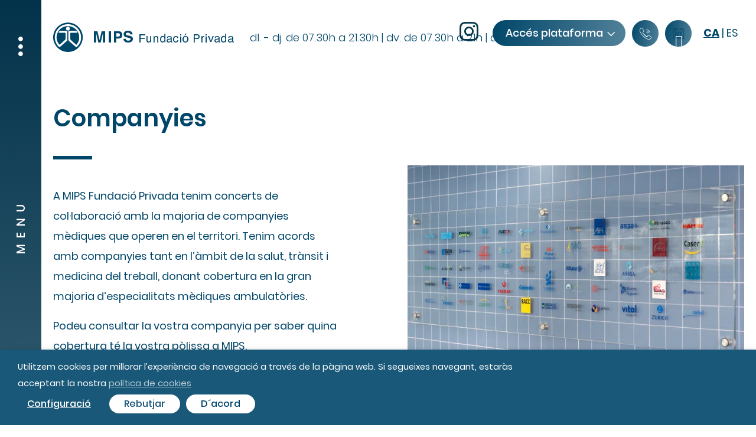

--- FILE ---
content_type: text/html; charset=UTF-8
request_url: https://www.mipsfundacio.com/companyies-concertades/
body_size: 23404
content:
<!DOCTYPE html>
<html lang="ca" prefix="og: https://ogp.me/ns#">
<head>
    <!-- Global site tag (gtag.js) - Google Analytics -->
    <script async src="https://www.googletagmanager.com/gtag/js?id=G-RNXM2PGLZB"></script>
    <script>
    window.dataLayer = window.dataLayer || [];
    function gtag(){dataLayer.push(arguments);}
    gtag('js', new Date());

    gtag('config', 'G-RNXM2PGLZB');
    </script>
    <meta charset="UTF-8">
    <meta name="viewport" content="width=device-width, initial-scale=1">
    <link rel="manifest" href="https://www.mipsfundacio.com/wp-content/themes/mips/manifesto.json">
    <meta http-equiv="X-UA-Compatible" content="IE=edge">
    <link rel="profile" href="http://gmpg.org/xfn/11">
    <link rel="pingback" href="https://www.mipsfundacio.com/xmlrpc.php">
    <link rel="apple-touch-icon" sizes="57x57" href="https://www.mipsfundacio.com/wp-content/themes/mips/images/icon/apple-icon-57x57.png">
    <link rel="apple-touch-icon" sizes="60x60" href="https://www.mipsfundacio.com/wp-content/themes/mips/images/icon/apple-icon-60x60.png">
    <link rel="apple-touch-icon" sizes="72x72" href="https://www.mipsfundacio.com/wp-content/themes/mips/images/icon/apple-icon-72x72.png">
    <link rel="apple-touch-icon" sizes="76x76" href="https://www.mipsfundacio.com/wp-content/themes/mips/images/icon/apple-icon-76x76.png">
    <link rel="apple-touch-icon" sizes="114x114" href="https://www.mipsfundacio.com/wp-content/themes/mips/images/icon/apple-icon-114x114.png">
    <link rel="apple-touch-icon" sizes="120x120" href="https://www.mipsfundacio.com/wp-content/themes/mips/images/icon/apple-icon-120x120.png">
    <link rel="apple-touch-icon" sizes="144x144" href="https://www.mipsfundacio.com/wp-content/themes/mips/images/icon/apple-icon-144x144.png">
    <link rel="apple-touch-icon" sizes="152x152" href="https://www.mipsfundacio.com/wp-content/themes/mips/images/icon/apple-icon-152x152.png">
    <link rel="apple-touch-icon" sizes="180x180" href="https://www.mipsfundacio.com/wp-content/themes/mips/images/icon/apple-icon-180x180.png">
    <link rel="icon" type="image/png" sizes="192x192"  href="https://www.mipsfundacio.com/wp-content/themes/mips/images/icon/android-icon-192x192.png">
    <link rel="icon" type="image/png" sizes="32x32" href="https://www.mipsfundacio.com/wp-content/themes/mips/images/icon/favicon-32x32.png">
    <link rel="icon" type="image/png" sizes="96x96" href="https://www.mipsfundacio.com/wp-content/themes/mips/images/icon/favicon-96x96.png">
    <link rel="icon" type="image/png" sizes="16x16" href="https://www.mipsfundacio.com/wp-content/themes/mips/images/icon/favicon-16x16.png">
    <meta name="msapplication-TileColor" content="#ffffff">
    <meta name="msapplication-TileImage" content="https://www.mipsfundacio.com/wp-content/themes/mips/images/icon/ms-icon-144x144.png">
    <meta name="theme-color" content="#ffffff"> 

<!-- Search Engine Optimization by Rank Math PRO - https://rankmath.com/ -->
<title>Companyies concertades - MIPS Fundació Privada</title>
<meta name="description" content="A MIPS Fundació Privada tenim concerts de col·laboració amb la majoria de companyies mèdiques que operen en el territori."/>
<meta name="robots" content="follow, index, max-snippet:-1, max-video-preview:-1, max-image-preview:large"/>
<link rel="canonical" href="https://www.mipsfundacio.com/companyies-concertades/" />
<meta property="og:locale" content="ca_ES" />
<meta property="og:type" content="article" />
<meta property="og:title" content="Companyies concertades - MIPS Fundació Privada" />
<meta property="og:description" content="A MIPS Fundació Privada tenim concerts de col·laboració amb la majoria de companyies mèdiques que operen en el territori." />
<meta property="og:url" content="https://www.mipsfundacio.com/companyies-concertades/" />
<meta property="og:site_name" content="MIPS Fundació Privada" />
<meta property="og:updated_time" content="2020-02-04T11:39:17+01:00" />
<meta property="article:published_time" content="2019-12-02T16:58:28+01:00" />
<meta property="article:modified_time" content="2020-02-04T11:39:17+01:00" />
<meta name="twitter:card" content="summary_large_image" />
<meta name="twitter:title" content="Companyies concertades - MIPS Fundació Privada" />
<meta name="twitter:description" content="A MIPS Fundació Privada tenim concerts de col·laboració amb la majoria de companyies mèdiques que operen en el territori." />
<meta name="twitter:label1" content="Time to read" />
<meta name="twitter:data1" content="1 minute" />
<script type="application/ld+json" class="rank-math-schema-pro">{"@context":"https://schema.org","@graph":[{"@type":["Person","Organization"],"@id":"https://www.mipsfundacio.com/#person","name":"MIPS Fundaci\u00f3 Privada"},{"@type":"WebSite","@id":"https://www.mipsfundacio.com/#website","url":"https://www.mipsfundacio.com","name":"MIPS Fundaci\u00f3 Privada","publisher":{"@id":"https://www.mipsfundacio.com/#person"},"inLanguage":"ca"},{"@type":"WebPage","@id":"https://www.mipsfundacio.com/companyies-concertades/#webpage","url":"https://www.mipsfundacio.com/companyies-concertades/","name":"Companyies concertades - MIPS Fundaci\u00f3 Privada","datePublished":"2019-12-02T16:58:28+01:00","dateModified":"2020-02-04T11:39:17+01:00","isPartOf":{"@id":"https://www.mipsfundacio.com/#website"},"inLanguage":"ca"},{"@type":"Person","@id":"https://www.mipsfundacio.com/author/button/","name":"admin","url":"https://www.mipsfundacio.com/author/button/","image":{"@type":"ImageObject","@id":"https://secure.gravatar.com/avatar/22b7802dc0430962e10fe3735525fcebaf8794f1eea7ed6cdf5ed2fb21283b01?s=96&amp;d=mm&amp;r=g","url":"https://secure.gravatar.com/avatar/22b7802dc0430962e10fe3735525fcebaf8794f1eea7ed6cdf5ed2fb21283b01?s=96&amp;d=mm&amp;r=g","caption":"admin","inLanguage":"ca"}},{"@type":"Article","headline":"Companyies concertades - MIPS Fundaci\u00f3 Privada","keywords":"Companyies concertades","datePublished":"2019-12-02T16:58:28+01:00","dateModified":"2020-02-04T11:39:17+01:00","author":{"@id":"https://www.mipsfundacio.com/author/button/","name":"admin"},"publisher":{"@id":"https://www.mipsfundacio.com/#person"},"description":"A MIPS Fundaci\u00f3 Privada tenim concerts de col\u00b7laboraci\u00f3 amb la majoria de companyies m\u00e8diques que operen en el territori.","name":"Companyies concertades - MIPS Fundaci\u00f3 Privada","@id":"https://www.mipsfundacio.com/companyies-concertades/#richSnippet","isPartOf":{"@id":"https://www.mipsfundacio.com/companyies-concertades/#webpage"},"inLanguage":"ca","mainEntityOfPage":{"@id":"https://www.mipsfundacio.com/companyies-concertades/#webpage"}}]}</script>
<!-- /Rank Math WordPress SEO plugin -->

<link rel="alternate" type="application/rss+xml" title="MIPS Fundació Privada &raquo; Canal d&#039;informació" href="https://www.mipsfundacio.com/feed/" />
<link rel="alternate" type="application/rss+xml" title="MIPS Fundació Privada &raquo; Canal dels comentaris" href="https://www.mipsfundacio.com/comments/feed/" />
<link rel="alternate" title="oEmbed (JSON)" type="application/json+oembed" href="https://www.mipsfundacio.com/wp-json/oembed/1.0/embed?url=https%3A%2F%2Fwww.mipsfundacio.com%2Fcompanyies-concertades%2F" />
<link rel="alternate" title="oEmbed (XML)" type="text/xml+oembed" href="https://www.mipsfundacio.com/wp-json/oembed/1.0/embed?url=https%3A%2F%2Fwww.mipsfundacio.com%2Fcompanyies-concertades%2F&#038;format=xml" />
<style id='wp-img-auto-sizes-contain-inline-css' type='text/css'>
img:is([sizes=auto i],[sizes^="auto," i]){contain-intrinsic-size:3000px 1500px}
/*# sourceURL=wp-img-auto-sizes-contain-inline-css */
</style>
<link rel='stylesheet' id='wp-block-library-css' href='https://www.mipsfundacio.com/wp-includes/css/dist/block-library/style.min.css?ver=6.9' type='text/css' media='all' />
<style id='global-styles-inline-css' type='text/css'>
:root{--wp--preset--aspect-ratio--square: 1;--wp--preset--aspect-ratio--4-3: 4/3;--wp--preset--aspect-ratio--3-4: 3/4;--wp--preset--aspect-ratio--3-2: 3/2;--wp--preset--aspect-ratio--2-3: 2/3;--wp--preset--aspect-ratio--16-9: 16/9;--wp--preset--aspect-ratio--9-16: 9/16;--wp--preset--color--black: #000000;--wp--preset--color--cyan-bluish-gray: #abb8c3;--wp--preset--color--white: #ffffff;--wp--preset--color--pale-pink: #f78da7;--wp--preset--color--vivid-red: #cf2e2e;--wp--preset--color--luminous-vivid-orange: #ff6900;--wp--preset--color--luminous-vivid-amber: #fcb900;--wp--preset--color--light-green-cyan: #7bdcb5;--wp--preset--color--vivid-green-cyan: #00d084;--wp--preset--color--pale-cyan-blue: #8ed1fc;--wp--preset--color--vivid-cyan-blue: #0693e3;--wp--preset--color--vivid-purple: #9b51e0;--wp--preset--gradient--vivid-cyan-blue-to-vivid-purple: linear-gradient(135deg,rgb(6,147,227) 0%,rgb(155,81,224) 100%);--wp--preset--gradient--light-green-cyan-to-vivid-green-cyan: linear-gradient(135deg,rgb(122,220,180) 0%,rgb(0,208,130) 100%);--wp--preset--gradient--luminous-vivid-amber-to-luminous-vivid-orange: linear-gradient(135deg,rgb(252,185,0) 0%,rgb(255,105,0) 100%);--wp--preset--gradient--luminous-vivid-orange-to-vivid-red: linear-gradient(135deg,rgb(255,105,0) 0%,rgb(207,46,46) 100%);--wp--preset--gradient--very-light-gray-to-cyan-bluish-gray: linear-gradient(135deg,rgb(238,238,238) 0%,rgb(169,184,195) 100%);--wp--preset--gradient--cool-to-warm-spectrum: linear-gradient(135deg,rgb(74,234,220) 0%,rgb(151,120,209) 20%,rgb(207,42,186) 40%,rgb(238,44,130) 60%,rgb(251,105,98) 80%,rgb(254,248,76) 100%);--wp--preset--gradient--blush-light-purple: linear-gradient(135deg,rgb(255,206,236) 0%,rgb(152,150,240) 100%);--wp--preset--gradient--blush-bordeaux: linear-gradient(135deg,rgb(254,205,165) 0%,rgb(254,45,45) 50%,rgb(107,0,62) 100%);--wp--preset--gradient--luminous-dusk: linear-gradient(135deg,rgb(255,203,112) 0%,rgb(199,81,192) 50%,rgb(65,88,208) 100%);--wp--preset--gradient--pale-ocean: linear-gradient(135deg,rgb(255,245,203) 0%,rgb(182,227,212) 50%,rgb(51,167,181) 100%);--wp--preset--gradient--electric-grass: linear-gradient(135deg,rgb(202,248,128) 0%,rgb(113,206,126) 100%);--wp--preset--gradient--midnight: linear-gradient(135deg,rgb(2,3,129) 0%,rgb(40,116,252) 100%);--wp--preset--font-size--small: 13px;--wp--preset--font-size--medium: 20px;--wp--preset--font-size--large: 36px;--wp--preset--font-size--x-large: 42px;--wp--preset--spacing--20: 0.44rem;--wp--preset--spacing--30: 0.67rem;--wp--preset--spacing--40: 1rem;--wp--preset--spacing--50: 1.5rem;--wp--preset--spacing--60: 2.25rem;--wp--preset--spacing--70: 3.38rem;--wp--preset--spacing--80: 5.06rem;--wp--preset--shadow--natural: 6px 6px 9px rgba(0, 0, 0, 0.2);--wp--preset--shadow--deep: 12px 12px 50px rgba(0, 0, 0, 0.4);--wp--preset--shadow--sharp: 6px 6px 0px rgba(0, 0, 0, 0.2);--wp--preset--shadow--outlined: 6px 6px 0px -3px rgb(255, 255, 255), 6px 6px rgb(0, 0, 0);--wp--preset--shadow--crisp: 6px 6px 0px rgb(0, 0, 0);}:where(.is-layout-flex){gap: 0.5em;}:where(.is-layout-grid){gap: 0.5em;}body .is-layout-flex{display: flex;}.is-layout-flex{flex-wrap: wrap;align-items: center;}.is-layout-flex > :is(*, div){margin: 0;}body .is-layout-grid{display: grid;}.is-layout-grid > :is(*, div){margin: 0;}:where(.wp-block-columns.is-layout-flex){gap: 2em;}:where(.wp-block-columns.is-layout-grid){gap: 2em;}:where(.wp-block-post-template.is-layout-flex){gap: 1.25em;}:where(.wp-block-post-template.is-layout-grid){gap: 1.25em;}.has-black-color{color: var(--wp--preset--color--black) !important;}.has-cyan-bluish-gray-color{color: var(--wp--preset--color--cyan-bluish-gray) !important;}.has-white-color{color: var(--wp--preset--color--white) !important;}.has-pale-pink-color{color: var(--wp--preset--color--pale-pink) !important;}.has-vivid-red-color{color: var(--wp--preset--color--vivid-red) !important;}.has-luminous-vivid-orange-color{color: var(--wp--preset--color--luminous-vivid-orange) !important;}.has-luminous-vivid-amber-color{color: var(--wp--preset--color--luminous-vivid-amber) !important;}.has-light-green-cyan-color{color: var(--wp--preset--color--light-green-cyan) !important;}.has-vivid-green-cyan-color{color: var(--wp--preset--color--vivid-green-cyan) !important;}.has-pale-cyan-blue-color{color: var(--wp--preset--color--pale-cyan-blue) !important;}.has-vivid-cyan-blue-color{color: var(--wp--preset--color--vivid-cyan-blue) !important;}.has-vivid-purple-color{color: var(--wp--preset--color--vivid-purple) !important;}.has-black-background-color{background-color: var(--wp--preset--color--black) !important;}.has-cyan-bluish-gray-background-color{background-color: var(--wp--preset--color--cyan-bluish-gray) !important;}.has-white-background-color{background-color: var(--wp--preset--color--white) !important;}.has-pale-pink-background-color{background-color: var(--wp--preset--color--pale-pink) !important;}.has-vivid-red-background-color{background-color: var(--wp--preset--color--vivid-red) !important;}.has-luminous-vivid-orange-background-color{background-color: var(--wp--preset--color--luminous-vivid-orange) !important;}.has-luminous-vivid-amber-background-color{background-color: var(--wp--preset--color--luminous-vivid-amber) !important;}.has-light-green-cyan-background-color{background-color: var(--wp--preset--color--light-green-cyan) !important;}.has-vivid-green-cyan-background-color{background-color: var(--wp--preset--color--vivid-green-cyan) !important;}.has-pale-cyan-blue-background-color{background-color: var(--wp--preset--color--pale-cyan-blue) !important;}.has-vivid-cyan-blue-background-color{background-color: var(--wp--preset--color--vivid-cyan-blue) !important;}.has-vivid-purple-background-color{background-color: var(--wp--preset--color--vivid-purple) !important;}.has-black-border-color{border-color: var(--wp--preset--color--black) !important;}.has-cyan-bluish-gray-border-color{border-color: var(--wp--preset--color--cyan-bluish-gray) !important;}.has-white-border-color{border-color: var(--wp--preset--color--white) !important;}.has-pale-pink-border-color{border-color: var(--wp--preset--color--pale-pink) !important;}.has-vivid-red-border-color{border-color: var(--wp--preset--color--vivid-red) !important;}.has-luminous-vivid-orange-border-color{border-color: var(--wp--preset--color--luminous-vivid-orange) !important;}.has-luminous-vivid-amber-border-color{border-color: var(--wp--preset--color--luminous-vivid-amber) !important;}.has-light-green-cyan-border-color{border-color: var(--wp--preset--color--light-green-cyan) !important;}.has-vivid-green-cyan-border-color{border-color: var(--wp--preset--color--vivid-green-cyan) !important;}.has-pale-cyan-blue-border-color{border-color: var(--wp--preset--color--pale-cyan-blue) !important;}.has-vivid-cyan-blue-border-color{border-color: var(--wp--preset--color--vivid-cyan-blue) !important;}.has-vivid-purple-border-color{border-color: var(--wp--preset--color--vivid-purple) !important;}.has-vivid-cyan-blue-to-vivid-purple-gradient-background{background: var(--wp--preset--gradient--vivid-cyan-blue-to-vivid-purple) !important;}.has-light-green-cyan-to-vivid-green-cyan-gradient-background{background: var(--wp--preset--gradient--light-green-cyan-to-vivid-green-cyan) !important;}.has-luminous-vivid-amber-to-luminous-vivid-orange-gradient-background{background: var(--wp--preset--gradient--luminous-vivid-amber-to-luminous-vivid-orange) !important;}.has-luminous-vivid-orange-to-vivid-red-gradient-background{background: var(--wp--preset--gradient--luminous-vivid-orange-to-vivid-red) !important;}.has-very-light-gray-to-cyan-bluish-gray-gradient-background{background: var(--wp--preset--gradient--very-light-gray-to-cyan-bluish-gray) !important;}.has-cool-to-warm-spectrum-gradient-background{background: var(--wp--preset--gradient--cool-to-warm-spectrum) !important;}.has-blush-light-purple-gradient-background{background: var(--wp--preset--gradient--blush-light-purple) !important;}.has-blush-bordeaux-gradient-background{background: var(--wp--preset--gradient--blush-bordeaux) !important;}.has-luminous-dusk-gradient-background{background: var(--wp--preset--gradient--luminous-dusk) !important;}.has-pale-ocean-gradient-background{background: var(--wp--preset--gradient--pale-ocean) !important;}.has-electric-grass-gradient-background{background: var(--wp--preset--gradient--electric-grass) !important;}.has-midnight-gradient-background{background: var(--wp--preset--gradient--midnight) !important;}.has-small-font-size{font-size: var(--wp--preset--font-size--small) !important;}.has-medium-font-size{font-size: var(--wp--preset--font-size--medium) !important;}.has-large-font-size{font-size: var(--wp--preset--font-size--large) !important;}.has-x-large-font-size{font-size: var(--wp--preset--font-size--x-large) !important;}
/*# sourceURL=global-styles-inline-css */
</style>

<style id='classic-theme-styles-inline-css' type='text/css'>
/*! This file is auto-generated */
.wp-block-button__link{color:#fff;background-color:#32373c;border-radius:9999px;box-shadow:none;text-decoration:none;padding:calc(.667em + 2px) calc(1.333em + 2px);font-size:1.125em}.wp-block-file__button{background:#32373c;color:#fff;text-decoration:none}
/*# sourceURL=/wp-includes/css/classic-themes.min.css */
</style>
<link rel='stylesheet' id='cookie-law-info-css' href='https://www.mipsfundacio.com/wp-content/plugins/webtoffee-gdpr-cookie-consent/public/css/cookie-law-info-public.css?ver=2.5.7' type='text/css' media='all' />
<link rel='stylesheet' id='cookie-law-info-gdpr-css' href='https://www.mipsfundacio.com/wp-content/plugins/webtoffee-gdpr-cookie-consent/public/css/cookie-law-info-gdpr.css?ver=2.5.7' type='text/css' media='all' />
<style id='cookie-law-info-gdpr-inline-css' type='text/css'>
.cli-modal-content, .cli-tab-content { background-color: #ffffff; }.cli-privacy-content-text, .cli-modal .cli-modal-dialog, .cli-tab-container p, a.cli-privacy-readmore { color: #000000; }.cli-tab-header { background-color: #f2f2f2; }.cli-tab-header, .cli-tab-header a.cli-nav-link,span.cli-necessary-caption,.cli-switch .cli-slider:after { color: #000000; }.cli-switch .cli-slider:before { background-color: #ffffff; }.cli-switch input:checked + .cli-slider:before { background-color: #ffffff; }.cli-switch .cli-slider { background-color: #e3e1e8; }.cli-switch input:checked + .cli-slider { background-color: #28a745; }.cli-modal-close svg { fill: #000000; }.cli-tab-footer .wt-cli-privacy-accept-all-btn { background-color: #00acad; color: #ffffff}.cli-tab-footer .wt-cli-privacy-accept-btn { background-color: #00acad; color: #ffffff}.cli-tab-header a:before{ border-right: 1px solid #000000; border-bottom: 1px solid #000000; }
/*# sourceURL=cookie-law-info-gdpr-inline-css */
</style>
<link rel='stylesheet' id='url-shortify-css' href='https://www.mipsfundacio.com/wp-content/plugins/url-shortify/lite/dist/styles/url-shortify.css?ver=1.11.4' type='text/css' media='all' />
<link rel='stylesheet' id='js_composer_front-css' href='https://www.mipsfundacio.com/wp-content/plugins/js_composer/assets/css/js_composer.min.css?ver=8.7.2' type='text/css' media='all' />
<link rel='stylesheet' id='main-css' href='https://www.mipsfundacio.com/wp-content/themes/mips/css/main.css?ver=1.6' type='text/css' media='all' />
<link rel='stylesheet' id='font_file-css' href='https://www.mipsfundacio.com/wp-content/themes/mips/src/fonts/font_file.css?ver=1.0' type='text/css' media='all' />
<link rel='stylesheet' id='mpc-massive-style-css' href='https://www.mipsfundacio.com/wp-content/plugins/mpc-massive/assets/css/mpc-styles.css?ver=2.4.8' type='text/css' media='all' />
<script type="text/javascript" src="https://www.mipsfundacio.com/wp-includes/js/jquery/jquery.min.js?ver=3.7.1" id="jquery-core-js"></script>
<script type="text/javascript" src="https://www.mipsfundacio.com/wp-includes/js/jquery/jquery-migrate.min.js?ver=3.4.1" id="jquery-migrate-js"></script>
<script type="text/javascript" id="cookie-law-info-js-extra">
/* <![CDATA[ */
var Cli_Data = {"nn_cookie_ids":["test_cookie"],"non_necessary_cookies":{"non-necessary":["test_cookie"]},"cookielist":{"necessary":{"id":28,"status":true,"priority":0,"title":"Necess\u00e0ries","strict":true,"default_state":false,"ccpa_optout":false,"loadonstart":false},"non-necessary":{"id":29,"status":true,"priority":0,"title":"No necess\u00e0ries","strict":false,"default_state":false,"ccpa_optout":false,"loadonstart":false}},"ajax_url":"https://www.mipsfundacio.com/wp-admin/admin-ajax.php","current_lang":"ca","security":"6e8a8de818","eu_countries":["GB"],"geoIP":"disabled","use_custom_geolocation_api":"","custom_geolocation_api":"https://geoip.cookieyes.com/geoip/checker/result.php","consentVersion":"1","strictlyEnabled":["necessary","obligatoire"],"cookieDomain":"","privacy_length":"250","ccpaEnabled":"","ccpaRegionBased":"","ccpaBarEnabled":"","ccpaType":"gdpr","triggerDomRefresh":"","secure_cookies":""};
var log_object = {"ajax_url":"https://www.mipsfundacio.com/wp-admin/admin-ajax.php"};
//# sourceURL=cookie-law-info-js-extra
/* ]]> */
</script>
<script type="text/javascript" src="https://www.mipsfundacio.com/wp-content/plugins/webtoffee-gdpr-cookie-consent/public/js/cookie-law-info-public.js?ver=2.5.7" id="cookie-law-info-js"></script>
<script type="text/javascript" id="url-shortify-js-extra">
/* <![CDATA[ */
var usParams = {"ajaxurl":"https://www.mipsfundacio.com/wp-admin/admin-ajax.php"};
//# sourceURL=url-shortify-js-extra
/* ]]> */
</script>
<script type="text/javascript" src="https://www.mipsfundacio.com/wp-content/plugins/url-shortify/lite/dist/scripts/url-shortify.js?ver=1.11.4" id="url-shortify-js"></script>
<script type="text/javascript" src="https://www.mipsfundacio.com/wp-content/themes/mips/src/js/jquery-migrate-1.4.1.min.js?ver=6.9" id="migrate-js"></script>
<script type="text/javascript" id="bttn-global-js-extra">
/* <![CDATA[ */
var bttn_ajax = {"url":"https://www.mipsfundacio.com/wp-admin/admin-ajax.php"};
//# sourceURL=bttn-global-js-extra
/* ]]> */
</script>
<script type="text/javascript" src="https://www.mipsfundacio.com/wp-content/themes/mips/src/js/global.js?ver=1.0" id="bttn-global-js"></script>
<script type="text/javascript" src="https://www.mipsfundacio.com/wp-content/themes/mips/src/js/simplecalendar.js?ver=1.0" id="calendario-js"></script>
<script type="text/javascript" src="https://www.mipsfundacio.com/wp-content/themes/mips/src/js/popper.min.js?ver=6.9" id="popper-js"></script>
<script type="text/javascript" src="https://www.mipsfundacio.com/wp-content/themes/mips/src/js/bootstrap.min.js?ver=6.9" id="bootstrap-js"></script>
<script type="text/javascript" src="https://www.mipsfundacio.com/wp-content/themes/mips/src/js/slick.min.js?ver=6.9" id="slick-js"></script>
<script></script><link rel='shortlink' href='https://www.mipsfundacio.com/?p=106' />
<style type="text/css">.recentcomments a{display:inline !important;padding:0 !important;margin:0 !important;}</style><meta name="generator" content="Powered by WPBakery Page Builder - drag and drop page builder for WordPress."/>
<meta name="generator" content="Powered by Slider Revolution 6.7.37 - responsive, Mobile-Friendly Slider Plugin for WordPress with comfortable drag and drop interface." />
<script>function setREVStartSize(e){
			//window.requestAnimationFrame(function() {
				window.RSIW = window.RSIW===undefined ? window.innerWidth : window.RSIW;
				window.RSIH = window.RSIH===undefined ? window.innerHeight : window.RSIH;
				try {
					var pw = document.getElementById(e.c).parentNode.offsetWidth,
						newh;
					pw = pw===0 || isNaN(pw) || (e.l=="fullwidth" || e.layout=="fullwidth") ? window.RSIW : pw;
					e.tabw = e.tabw===undefined ? 0 : parseInt(e.tabw);
					e.thumbw = e.thumbw===undefined ? 0 : parseInt(e.thumbw);
					e.tabh = e.tabh===undefined ? 0 : parseInt(e.tabh);
					e.thumbh = e.thumbh===undefined ? 0 : parseInt(e.thumbh);
					e.tabhide = e.tabhide===undefined ? 0 : parseInt(e.tabhide);
					e.thumbhide = e.thumbhide===undefined ? 0 : parseInt(e.thumbhide);
					e.mh = e.mh===undefined || e.mh=="" || e.mh==="auto" ? 0 : parseInt(e.mh,0);
					if(e.layout==="fullscreen" || e.l==="fullscreen")
						newh = Math.max(e.mh,window.RSIH);
					else{
						e.gw = Array.isArray(e.gw) ? e.gw : [e.gw];
						for (var i in e.rl) if (e.gw[i]===undefined || e.gw[i]===0) e.gw[i] = e.gw[i-1];
						e.gh = e.el===undefined || e.el==="" || (Array.isArray(e.el) && e.el.length==0)? e.gh : e.el;
						e.gh = Array.isArray(e.gh) ? e.gh : [e.gh];
						for (var i in e.rl) if (e.gh[i]===undefined || e.gh[i]===0) e.gh[i] = e.gh[i-1];
											
						var nl = new Array(e.rl.length),
							ix = 0,
							sl;
						e.tabw = e.tabhide>=pw ? 0 : e.tabw;
						e.thumbw = e.thumbhide>=pw ? 0 : e.thumbw;
						e.tabh = e.tabhide>=pw ? 0 : e.tabh;
						e.thumbh = e.thumbhide>=pw ? 0 : e.thumbh;
						for (var i in e.rl) nl[i] = e.rl[i]<window.RSIW ? 0 : e.rl[i];
						sl = nl[0];
						for (var i in nl) if (sl>nl[i] && nl[i]>0) { sl = nl[i]; ix=i;}
						var m = pw>(e.gw[ix]+e.tabw+e.thumbw) ? 1 : (pw-(e.tabw+e.thumbw)) / (e.gw[ix]);
						newh =  (e.gh[ix] * m) + (e.tabh + e.thumbh);
					}
					var el = document.getElementById(e.c);
					if (el!==null && el) el.style.height = newh+"px";
					el = document.getElementById(e.c+"_wrapper");
					if (el!==null && el) {
						el.style.height = newh+"px";
						el.style.display = "block";
					}
				} catch(e){
					console.log("Failure at Presize of Slider:" + e)
				}
			//});
		  };</script>
<style>.shorten_url { 
	   padding: 10px 10px 10px 10px ; 
	   border: 1px solid #AAAAAA ; 
	   background-color: #EEEEEE ;
}</style>		<style type="text/css" id="wp-custom-css">
			.header-botones .lang-selector a {
color: 	#004669;
	text-transform: uppercase;
}

.header-botones .lang-selector .active {
	text-decoration: underline;
	font-weight: bold;
}

.header-botones .lang-selector {
	margin-left: 20px;
	margin-right: 20px;
}

.site-header .header-content .header-botones {
	align-items: center;
}

@media (max-width: 545px) {
	.header-botones .lang-selector {
		margin-left: 10px;
		margin-right: 0px;
	}
}

#cookie-alert {
	display: none !important;
}

a#wt-cli-policy-link {
    color: #ffffff !important;
}



.page-template-reservar-cita .wpb_single_image.wpb_content_element.vc_align_center img {
    height: 75px;
    width: auto;
}

.page-template-reservar-cita .especialista-cita {
    font-size: 14px;
    text-align: center;
    margin-top: -30px;
    margin-bottom: 0;
}

.page-template-reservar-cita  .wpb_text_column.wpb_content_element.especialitat-cita {
    line-height: 1.6;
}

	.page-template-reservar-cita  .vc_row.vc_row-o-equal-height>.vc_column_container {
		margin-bottom: 60px;
}

@media (max-width: 767.98px) {
	
	.page-template-reservar-cita .especialista-cita {
    font-size: 12px;
}
	
	.page-template-reservar-cita  .vc_row.vc_row-o-equal-height>.vc_column_container {
		margin-bottom: 32px;
	}
	
	.separador-cita {
		display: none !important;
	}
}


.bttn.bttn-icono.bttn-calendari p:before {
    background-image: url([data-uri]);
    width: 20px;
    height: 20px;
    background-size: contain;
    display: block;
    top: 13px;
    left: 13px;
    background-repeat: no-repeat;
}

@media (max-width: 767.98px) {
	
	.bttn.bttn-icono.bttn-calendari p:before {
		top: 6px;
    left: 6px;
	}
}

.home #main > .container {
	max-width: 100%;
}		</style>
		<noscript><style> .wpb_animate_when_almost_visible { opacity: 1; }</style></noscript><link rel='stylesheet' id='vc_animate-css-css' href='https://www.mipsfundacio.com/wp-content/plugins/js_composer/assets/lib/vendor/dist/animate.css/animate.min.css?ver=8.7.2' type='text/css' media='all' />
<link rel='stylesheet' id='rs-plugin-settings-css' href='//www.mipsfundacio.com/wp-content/plugins/revslider/sr6/assets/css/rs6.css?ver=6.7.37' type='text/css' media='all' />
<style id='rs-plugin-settings-inline-css' type='text/css'>
#rs-demo-id {}
/*# sourceURL=rs-plugin-settings-inline-css */
</style>
</head>

<body class="wp-singular page-template page-template-templates page-template-blank-page-banner page-template-templatesblank-page-banner-php page page-id-106 wp-theme-mips wpb-js-composer js-comp-ver-8.7.2 vc_responsive">


<div id="page" class="site">

    <header id="masthead" class="site-header" role="banner">
        <div class="header-class">
            <div class="container-fuid header-content  opaca">
                <nav class="navbar">

                    <a href="https://www.mipsfundacio.com/">
                        <svg xmlns="http://www.w3.org/2000/svg" width="325" height="75" viewBox="0 0 325 75">
    <path fill="#004669" fill-rule="evenodd" d="M35.13 13.268c13.763.03 25.016 11.225 25.002 24.878C60.12 51.858 48.822 63.03 34.998 63 21.228 62.97 9.994 51.79 10 38.123c.006-13.71 11.303-24.884 25.13-24.855zm-8.291 4.174c-9.951 3.805-15.912 14.826-13.604 25.276.967 4.372 3.04 8.107 6.187 11.263 1.247 1.252 1.299 1.245 2.585.127 3.826-3.325 7.645-6.66 11.433-10.03.346-.307.628-.886.632-1.343.046-4.702.01-9.406.043-14.11.006-.979-.359-1.307-1.328-1.298-3.433.033-6.866.001-10.3-.003-2.045-.003-3.032.918-3.312 3.256h1.228c3.04 0 6.08-.002 9.12 0 1.362.002 1.407.044 1.409 1.367.003 2.993.033 5.987-.03 8.979-.012.522-.292 1.18-.673 1.533-2.724 2.522-5.51 4.977-8.27 7.461-1.09.98-1.254.994-2.175-.194-3.992-5.156-4.873-11.025-3.147-17.092C20.367 19.52 37.01 14.83 47.462 23.78c7.733 6.621 8.974 18.021 2.826 25.978-1.008 1.305-1.107 1.337-2.296.262a750.104 750.104 0 0 1-8.525-7.818c-.287-.268-.474-.784-.478-1.187-.04-3.1.008-6.2-.04-9.3-.015-.9.281-1.157 1.163-1.146 3.29.041 6.58.014 9.87.007.373 0 .746-.03 1.144-.05-.823-2.666-1.514-3.184-4.144-3.184-3.219 0-6.437-.002-9.657.001-1.49.002-1.548.057-1.55 1.585-.005 4.419.026 8.837-.023 13.255-.011.949.286 1.606.99 2.212 4.059 3.494 8.093 7.015 12.139 10.524.101.088.232.14.32.192.12-.053.19-.072.247-.112.116-.083.231-.168.336-.266 5.74-5.385 8.597-11.979 7.31-19.788C54.654 20.123 39.9 12.448 26.84 17.442zM84.972 28l3.574 14.94L92.095 28H98v19h-3.824V34.148c0-.37.004-.887.013-1.552.009-.666.014-1.18.014-1.54L90.481 47h-3.989l-3.694-15.945c0 .36.003.875.013 1.54.008.571.011 1.033.012 1.386V47H79V28h5.972zM270 36.84V47h-2V36.84h2zM254.02 33c1.19 0 2.151.351 2.883 1.053.732.703 1.097 1.688 1.097 2.96 0 1.092-.326 2.044-.979 2.854-.654.81-1.652 1.214-2.998 1.214h-4.2V47H248V33h6.02zM303 32v14.622h-1.541v-1.477c-.399.654-.87 1.127-1.413 1.418-.543.291-1.166.437-1.867.437-1.13 0-2.11-.498-2.937-1.493-.828-.996-1.242-2.32-1.242-3.973 0-1.548.376-2.889 1.132-4.023.755-1.134 1.834-1.702 3.236-1.702.778 0 1.429.173 1.953.517.303.198.647.545 1.033 1.041V32H303zm7.645 4c1.242 0 2.25.233 3.027.7.77.465 1.154 1.19 1.154 2.174v5.99c0 .182.037.328.113.438.076.11.236.164.478.164.08 0 .169-.005.267-.014.1-.01.204-.025.316-.044v1.291a4.922 4.922 0 0 1-.632.146 4.6 4.6 0 0 1-.592.028c-.612 0-1.056-.213-1.333-.64-.144-.226-.247-.547-.306-.961-.362.466-.882.87-1.559 1.214a4.9 4.9 0 0 1-2.241.514c-.98 0-1.782-.293-2.403-.878-.623-.584-.934-1.316-.934-2.196 0-.963.306-1.71.918-2.24.612-.53 1.415-.856 2.409-.98l2.833-.348c.409-.051.68-.22.82-.504.078-.157.118-.38.118-.673 0-.598-.216-1.03-.645-1.301-.43-.27-1.047-.404-1.847-.404-.927 0-1.584.247-1.971.741-.217.274-.358.68-.424 1.22h-1.658c.033-1.285.455-2.179 1.267-2.682.81-.504 1.754-.755 2.825-.755zm-23 0c1.242 0 2.25.233 3.027.7.77.465 1.154 1.19 1.154 2.174v5.99c0 .182.037.328.113.438.076.11.236.164.478.164.08 0 .169-.005.267-.014.1-.01.204-.025.316-.044v1.291a4.922 4.922 0 0 1-.632.146 4.6 4.6 0 0 1-.592.028c-.612 0-1.056-.213-1.333-.64-.144-.226-.247-.547-.306-.961-.362.466-.882.87-1.559 1.214a4.9 4.9 0 0 1-2.241.514c-.98 0-1.782-.293-2.403-.878-.623-.584-.934-1.316-.934-2.196 0-.963.306-1.71.918-2.24.612-.53 1.415-.856 2.409-.98l2.833-.348c.409-.051.68-.22.82-.504.078-.157.118-.38.118-.673 0-.598-.216-1.03-.645-1.301-.43-.27-1.047-.404-1.847-.404-.927 0-1.584.247-1.971.741-.217.274-.358.68-.424 1.22h-1.658c.033-1.285.455-2.179 1.267-2.682.81-.504 1.754-.755 2.825-.755zm-53.585-.104c1.382 0 2.552.448 3.507 1.343.955.896 1.433 2.212 1.433 3.95 0 1.682-.422 3.07-1.262 4.166-.843 1.096-2.148 1.645-3.918 1.645-1.477 0-2.648-.485-3.517-1.455-.869-.97-1.303-2.272-1.303-3.907 0-1.752.457-3.147 1.372-4.185.916-1.037 2.145-1.557 3.688-1.557zM166 33v1.716h-8.047v4.25h7.076v1.667h-7.076V47H156V33h10zm18.775 3c1.392 0 2.333.533 2.822 1.597.27.583.403 1.417.403 2.502V47h-1.677v-6.78c0-.657-.088-1.186-.265-1.588-.294-.67-.825-1.005-1.596-1.005-.39 0-.711.044-.961.131-.453.148-.85.442-1.192.884a2.776 2.776 0 0 0-.536 1.1c-.082.378-.123.92-.123 1.623V47H180V36.241h1.567v1.527c.464-.629.956-1.08 1.475-1.356a3.646 3.646 0 0 1 1.733-.412zm80.668 0c.033 0 .086.004.163.01.077.007.208.02.394.04v1.91a2.367 2.367 0 0 0-.283-.041 3.77 3.77 0 0 0-.283-.01c-.87 0-1.54.293-2.006.879-.467.586-.7 1.26-.7 2.024V47H261V36.241h1.641V38.1c.134-.36.464-.801.988-1.32s1.13-.779 1.814-.779zm-144.475-8c1.837 0 3.302.49 4.394 1.47S127 31.966 127 34.02c0 2.242-.543 3.828-1.63 4.757-1.086.927-2.637 1.391-4.654 1.391h-3.864V47H113V28h7.968zM200 32v14.622h-1.541v-1.477c-.399.654-.87 1.127-1.413 1.418-.543.291-1.166.437-1.867.437-1.13 0-2.11-.498-2.937-1.493-.828-.996-1.242-2.32-1.242-3.973 0-1.548.376-2.889 1.132-4.023.755-1.134 1.834-1.702 3.236-1.702.778 0 1.429.173 1.953.517.303.198.647.545 1.033 1.041V32H200zm27 4.84V47h-2V36.84h2zM206.645 36c1.242 0 2.25.233 3.027.7.77.465 1.154 1.19 1.154 2.174v5.99c0 .182.037.328.113.438.076.11.236.164.478.164.08 0 .169-.005.267-.014.1-.01.204-.025.316-.044v1.291a4.922 4.922 0 0 1-.632.146 4.6 4.6 0 0 1-.592.028c-.612 0-1.056-.213-1.333-.64-.144-.226-.247-.547-.306-.961-.362.466-.882.87-1.559 1.214a4.9 4.9 0 0 1-2.241.514c-.98 0-1.782-.293-2.403-.878-.623-.584-.934-1.316-.934-2.196 0-.963.306-1.71.918-2.24.612-.53 1.415-.856 2.409-.98l2.833-.348c.409-.051.68-.22.82-.504.078-.157.118-.38.118-.673 0-.598-.216-1.03-.645-1.301-.43-.27-1.047-.404-1.847-.404-.927 0-1.584.247-1.971.741-.217.274-.358.68-.424 1.22h-1.658c.033-1.285.455-2.179 1.267-2.682.811-.504 1.754-.755 2.825-.755zm-36.911 0v7.11c0 .547.08.994.239 1.34.293.64.84.96 1.642.96 1.15 0 1.934-.56 2.35-1.68.226-.6.339-1.423.339-2.47V36H176v10.71h-1.602l.019-1.58a3.58 3.58 0 0 1-.804 1.03c-.636.56-1.406.84-2.312.84-1.412 0-2.373-.51-2.884-1.53-.278-.546-.417-1.276-.417-2.19V36h1.734zm-32.904-9c2.059 0 3.815.53 5.269 1.588 1.454 1.059 2.216 2.597 2.286 4.612h-3.876c-.071-1.141-.59-1.951-1.556-2.431-.645-.318-1.445-.476-2.403-.476-1.067 0-1.915.206-2.55.617-.636.411-.954.986-.954 1.724 0 .677.314 1.182.94 1.517.403.223 1.257.484 2.564.785l3.386.784c1.486.344 2.597.802 3.338 1.376 1.15.892 1.726 2.183 1.726 3.871 0 1.732-.681 3.17-2.044 4.315-1.364 1.146-3.29 1.718-5.777 1.718-2.54 0-4.54-.564-5.996-1.691-1.455-1.128-2.183-2.677-2.183-4.65h3.85c.124.866.37 1.513.735 1.942.668.78 1.814 1.17 3.435 1.17.973 0 1.76-.102 2.368-.308 1.149-.395 1.724-1.128 1.724-2.2 0-.625-.282-1.11-.845-1.453-.563-.334-1.456-.63-2.68-.888l-2.09-.449c-2.052-.446-3.463-.931-4.232-1.454-1.3-.875-1.95-2.242-1.95-4.102 0-1.698.636-3.108 1.908-4.232 1.273-1.124 3.141-1.685 5.607-1.685zm80.94 9c1.184 0 2.148.285 2.89.854.742.57 1.19 1.55 1.34 2.942h-1.718c-.104-.64-.343-1.173-.716-1.597-.373-.424-.972-.636-1.796-.636-1.126 0-1.93.543-2.415 1.63-.313.703-.47 1.574-.47 2.608 0 1.04.222 1.916.667 2.627.445.711 1.144 1.067 2.1 1.067.733 0 1.314-.221 1.742-.662.429-.442.725-1.047.888-1.814H222c-.196 1.379-.687 2.387-1.473 3.024-.785.638-1.79.957-3.012.957-1.374 0-2.47-.497-3.288-1.49-.819-.994-1.227-2.235-1.227-3.724 0-1.825.448-3.245 1.345-4.262.896-1.016 2.037-1.524 3.425-1.524zM108 28v19h-4V28h4zm166.112 8L277 44.142 280.01 36H282l-4.072 10h-1.937L272 36h2.112zm38.936 5.366c-.217.136-.496.25-.837.341a7.13 7.13 0 0 1-1.005.194l-1.073.136c-.645.084-1.128.216-1.453.397-.549.304-.824.788-.824 1.453 0 .504.188.901.563 1.192.375.29.82.435 1.332.435a4.12 4.12 0 0 0 1.817-.426c.987-.471 1.48-1.244 1.48-2.317v-1.405zm-104 0c-.217.136-.496.25-.837.341a7.13 7.13 0 0 1-1.005.194l-1.073.136c-.645.084-1.128.216-1.453.397-.549.304-.824.788-.824 1.453 0 .504.188.901.563 1.192.375.29.82.435 1.332.435a4.12 4.12 0 0 0 1.817-.426c.987-.471 1.48-1.244 1.48-2.317v-1.405zm81 0c-.217.136-.496.25-.837.341a7.13 7.13 0 0 1-1.005.194l-1.073.136c-.645.084-1.128.216-1.453.397-.549.304-.824.788-.824 1.453 0 .504.188.901.563 1.192.375.29.82.435 1.332.435a4.12 4.12 0 0 0 1.817-.426c.987-.471 1.48-1.244 1.48-2.317v-1.405zm-56.039-3.941c-1.097 0-1.894.409-2.394 1.226-.499.818-.749 1.803-.749 2.958 0 1.109.25 2.032.75 2.772.499.74 1.289 1.11 2.374 1.11 1.19 0 2.006-.44 2.45-1.32.442-.878.663-1.856.663-2.932 0-.973-.16-1.764-.48-2.374-.505-.96-1.377-1.44-2.614-1.44zm64.685-.058c-.857 0-1.553.345-2.087 1.032-.533.688-.8 1.7-.8 3.035 0 1.138.23 2.09.691 2.857.462.768 1.2 1.151 2.215 1.151.79 0 1.438-.355 1.945-1.067.509-.71.763-1.73.763-3.06 0-1.342-.262-2.335-.786-2.98s-1.17-.968-1.941-.968zm-103 0c-.857 0-1.553.345-2.087 1.032-.533.688-.8 1.7-.8 3.035 0 1.138.23 2.09.691 2.857.462.768 1.2 1.151 2.215 1.151.79 0 1.438-.355 1.945-1.067.509-.71.763-1.73.763-3.06 0-1.342-.262-2.335-.786-2.98s-1.17-.968-1.941-.968zm57.729-2.737h-3.6v4.851h3.6c.811 0 1.471-.181 1.978-.544.505-.362.758-1 .758-1.915 0-1.03-.363-1.728-1.09-2.097-.4-.197-.949-.295-1.646-.295zM120.347 31.3h-3.495v5.595h3.495c.885 0 1.572-.229 2.064-.683.49-.456.737-1.178.737-2.167 0-.987-.246-1.692-.737-2.114-.492-.42-1.18-.631-2.064-.631zM270 33v1.944h-2V33h2zm-43 0v1.944h-2V33h2zm9.205-1l-2.694 2.814h-1.393L233.964 32h2.24zM34.98 20.218c-1.795-.017-3.283 1.43-3.307 3.216-.023 1.715 1.53 3.304 3.236 3.311 1.902.008 3.366-1.381 3.408-3.233.04-1.818-1.437-3.277-3.337-3.294z"/>
</svg>
  
                    </a>
                    <a class="logo-mobile" href="https://www.mipsfundacio.com/">
                        <svg xmlns="http://www.w3.org/2000/svg" width="101" height="53" viewBox="0 0 101 53">
    <path fill="#004669" fill-rule="evenodd" d="M21.542 10c9.06.02 16.467 7.449 16.458 16.508C37.992 35.607 30.555 43.02 21.455 43 12.391 42.98 4.995 35.562 5 26.493 5.004 17.395 12.44 9.98 21.542 10zm-5.458 2.77C9.534 15.293 5.61 22.607 7.13 29.541c.636 2.9 2 5.379 4.072 7.473.82.831.855.827 1.702.085a863.29 863.29 0 0 0 7.525-6.656c.228-.203.414-.588.417-.89.03-3.121.007-6.242.028-9.363.004-.65-.236-.868-.874-.862-2.26.022-4.52 0-6.78-.002-1.347-.002-1.996.61-2.18 2.16h.808l6.003.001c.897 0 .926.028.927.906.003 1.986.022 3.973-.02 5.958-.007.347-.191.784-.442 1.018-1.793 1.673-3.627 3.303-5.444 4.95-.717.65-.826.66-1.432-.128C8.812 30.77 8.233 26.876 9.37 22.85c2.455-8.7 13.41-11.813 20.29-5.874 5.091 4.394 5.908 11.958 1.861 17.238-.664.866-.729.887-1.511.174a495.257 495.257 0 0 1-5.612-5.188c-.189-.178-.312-.52-.315-.788-.026-2.057.005-4.114-.026-6.171-.01-.597.185-.767.765-.76 2.166.027 4.331.01 6.498.005.245 0 .49-.021.752-.034-.541-1.769-.996-2.112-2.727-2.113-2.12 0-4.238-.001-6.357.001-.981.002-1.02.038-1.02 1.052-.003 2.932.017 5.864-.016 8.795-.007.63.189 1.066.652 1.468 2.672 2.319 5.327 4.655 7.99 6.984.067.058.153.093.212.127.078-.035.125-.048.162-.075.076-.054.152-.111.221-.176 3.779-3.573 5.66-7.949 4.812-13.13-1.607-9.837-11.318-14.93-19.916-11.616zM55.086 19l2.446 10.222L59.96 19H64v13h-2.616v-8.793c0-.21.002-.492.006-.843l.002-.22c.006-.455.01-.807.01-1.054L58.856 32h-2.73L53.6 21.09c0 .206.001.484.006.835l.003.22c.006.455.008.809.008 1.062V32H51V19h4.086zM70 19v13h-3V19h3zm9.122 0c1.181 0 2.123.335 2.825 1.006.702.67 1.053 1.707 1.053 3.113 0 1.534-.35 2.62-1.047 3.254-.699.635-1.696.953-2.993.953h-2.484V32H74V19h5.122zm10.26 0c1.416 0 2.624.344 3.624 1.032 1 .689 1.523 1.688 1.571 2.998h-2.664c-.05-.742-.406-1.268-1.07-1.58-.444-.207-.994-.31-1.652-.31-.734 0-1.317.134-1.754.401-.437.268-.655.642-.655 1.121 0 .44.215.769.646.986.277.145.864.315 1.763.51l2.328.51c1.02.224 1.785.521 2.295.895.79.579 1.186 1.418 1.186 2.516 0 1.126-.468 2.06-1.405 2.805-.938.744-2.262 1.116-3.972 1.116-1.747 0-3.121-.367-4.122-1.1-1-.732-1.501-1.74-1.501-3.022h2.647c.085.563.254.984.505 1.263.46.507 1.248.76 2.362.76.669 0 1.21-.066 1.628-.2.79-.257 1.185-.733 1.185-1.43 0-.406-.194-.722-.58-.944-.388-.218-1.002-.41-1.844-.577l-1.436-.292c-1.411-.29-2.381-.606-2.91-.945-.894-.57-1.34-1.458-1.34-2.667 0-1.104.437-2.02 1.311-2.75.875-.731 2.16-1.096 3.855-1.096zm-10.659 2.258h-2.247v3.828h2.247c.569 0 1.01-.156 1.327-.468.315-.311.474-.805.474-1.482 0-.676-.159-1.158-.474-1.446-.316-.288-.758-.432-1.327-.432zm-57.28-6.646a2.167 2.167 0 0 0-2.176 2.133c-.016 1.138 1.006 2.193 2.13 2.198 1.251.005 2.215-.917 2.243-2.146.026-1.206-.946-2.174-2.197-2.185z"/>
</svg>
  
                    </a>
                    
                </nav>

                <div class="header-horari">
                    <p>dl. - dj. de 07.30h a 21.30h  |  dv. de 07.30h a 21h  |  ds. de 08h a 14h</p>
                </div>

                <div class="header-botones">
                    <a class="instagram-header" style="font-size:2rem;" href="https://instagram.com/mips_centremedic"><i class="icon-instagram"></i></a> 
                                        <div class="bttn bttn-colored  bttn-reservar sessio-dropdown "><a href="#" >Accés <span class='hide-mobile'>plataforma</span> <i class="icon-arrow"></i></a>
                        <ul class="sub-menu">
                            <li><a class="bttn-cita" href="https://www.mipsfundacio.com/demanar-cita/#pacients-registrats">Iniciar sessió</a></li>
                            <li><a class="bttn-cita" href="https://www.mipsfundacio.com/demanar-cita/#pacients-registrats">Demanar hora</a></li>
                            <li><a href="https://resultats.mipsfundacio.com:9001/" target="_blank">Imatges i informes</a></li>
                        </ul>
                    </div>
                                        <div class="bttn bttn-colored   bttn-icono bttn-telefono"><a href="tel:938050404"><p>93 805 04 04</p></a></div>
                    <div class="bttn bttn-colored bttn-calendari   bttn-icono"><a href="#"><p>Calendari Anual</p></a></div>
                    <div class="lang-selector " data-link="https://www.mipsfundacio.com/en-construccion/"><a class="active" href="https://www.mipsfundacio.com/companyies-concertades/">ca</a> <span class='lang-separator'> | </span> <a href="https://www.mipsfundacio.com/es/companias-concertadas/">es</a> </div>                </div>
                
            </div>
        </div>
        <div class="menu-lateral ">
            <div class="lateral-wrapper">
                <div class="lateral-expanded lateral-menu">
                    <div class="menu-primary-wrapper">
                        <div class="menu-container primary-menu-container"><ul id="menu-main" class="navbar-nav"><li id="menu-item-14" class="menu-item menu-item-type-post_type menu-item-object-page menu-item-14"><a href="https://www.mipsfundacio.com/mips/">MIPS</a></li>
<li id="menu-item-13" class="menu-item menu-item-type-post_type menu-item-object-page menu-item-13"><a href="https://www.mipsfundacio.com/quadre-de-serveis/">Quadre de serveis</a></li>
<li id="menu-item-12" class="menu-item menu-item-type-post_type menu-item-object-page menu-item-12"><a href="https://www.mipsfundacio.com/especialitats/">Serveis</a></li>
<li id="menu-item-11" class="menu-item menu-item-type-post_type menu-item-object-page menu-item-11"><a href="https://www.mipsfundacio.com/obra-social/">Obra social</a></li>
<li id="menu-item-1146" class="menu-item menu-item-type-post_type menu-item-object-page current-menu-item page_item page-item-106 current_page_item menu-item-1146"><a href="https://www.mipsfundacio.com/companyies-concertades/" aria-current="page">Companyies</a></li>
<li id="menu-item-10" class="menu-item menu-item-type-post_type menu-item-object-page menu-item-10"><a href="https://www.mipsfundacio.com/contacte/">Contacte</a></li>
<li id="menu-item-2528" class="menu-item menu-item-type-custom menu-item-object-custom menu-item-2528"><a href="https://www.etcanaldenuncias.com/canal.aspx?proyecto=MIPS&#038;idioma=Catalan">Canal de Denúncies</a></li>
</ul></div>                        <div class="lang-selector " data-link="https://www.mipsfundacio.com/en-construccion/"><a class="active" href="https://www.mipsfundacio.com/companyies-concertades/">ca</a> <span class='lang-separator'> | </span> <a href="https://www.mipsfundacio.com/es/companias-concertadas/">es</a> </div>                        <div class="background-images-wrapper">
                            <picture><source srcset='https://www.mipsfundacio.com/wp-content/themes/mips/images/menu/mips-foto.webp' type='image/webp'><source srcset='https://www.mipsfundacio.com/wp-content/themes/mips/images/menu/mips-foto.png' type='image/png'><img src='https://www.mipsfundacio.com/wp-content/themes/mips/images/menu/mips-foto.png' alt='mips-foto-mips'></picture><picture><source srcset='https://www.mipsfundacio.com/wp-content/themes/mips/images/menu/cirurgia.webp' type='image/webp'><source srcset='https://www.mipsfundacio.com/wp-content/themes/mips/images/menu/cirurgia.png' type='image/png'><img src='https://www.mipsfundacio.com/wp-content/themes/mips/images/menu/cirurgia.png' alt='cirurgia-mips'></picture><picture><source srcset='https://www.mipsfundacio.com/wp-content/themes/mips/images/menu/especialitats.webp' type='image/webp'><source srcset='https://www.mipsfundacio.com/wp-content/themes/mips/images/menu/especialitats.png' type='image/png'><img src='https://www.mipsfundacio.com/wp-content/themes/mips/images/menu/especialitats.png' alt='especialitats-mips'></picture><picture><source srcset='https://www.mipsfundacio.com/wp-content/themes/mips/images/menu/beques-obra-social.webp' type='image/webp'><source srcset='https://www.mipsfundacio.com/wp-content/themes/mips/images/menu/beques-obra-social.png' type='image/png'><img src='https://www.mipsfundacio.com/wp-content/themes/mips/images/menu/beques-obra-social.png' alt='beques-obra-social-mips'></picture><picture><source srcset='https://www.mipsfundacio.com/wp-content/themes/mips/images/menu/companyies.webp' type='image/webp'><source srcset='https://www.mipsfundacio.com/wp-content/themes/mips/images/menu/companyies.png' type='image/png'><img src='https://www.mipsfundacio.com/wp-content/themes/mips/images/menu/companyies.png' alt='companyies-mips'></picture><picture><source srcset='https://www.mipsfundacio.com/wp-content/themes/mips/images/menu/contacte.webp' type='image/webp'><source srcset='https://www.mipsfundacio.com/wp-content/themes/mips/images/menu/contacte.png' type='image/png'><img src='https://www.mipsfundacio.com/wp-content/themes/mips/images/menu/contacte.png' alt='contacte-mips'></picture>                        </div>
                    </div>
                    <div class="l-search">
                        <div class="search-content no-scrollbar">
                            <div class="search-scroll ">
                                <div class="search-inner">
                                    <h2 class="title">Estàs buscant alguna cosa?</h2>
                                    <p>Fes la teva cerca</p>
                                    <form role="search" method="get" class="search-form" action="https://www.mipsfundacio.com/">
    <div class="form-row">
        <div class="col columna-input-search">
            <label class="sr-only" for="s">| Fes la teva cerca</label>
                <input type="search" class="search-field"
                       value="" name="s" id="s"
                       title="Search for:">
                <i></i>

        </div>
        <div class="bttn bttn-white"><button type="submit" class=" search-submit"><span class="sr-only">Buscar</span>Buscar</button></div>
    </div>
</form>                                </div>
                                <div class="search-results">
                                </div>
                            </div>
                        </div>
                    </div>
                </div>
                <div class="lateral-sticky">
                    <span class="lateral-toggler lateral-opener cursor-pointer"><i class="icon-opener"></i></span>
                    <span class="lateral-title title-spaced lateral-toggler cursor-pointer"><span class="obert">Menu</span><span class="tancat">Tancar</span></span>
                    <span class="lateral-search cursor-pointer"><i class="icon-search"></i></span>
                </div>
            </div>
        </div>
        <div class="menu-mobile">
            <span class="lateral-toggler lateral-opener cursor-pointer"><i class="icon-opener"></i></span>
            <span class="lateral-title title-spaced lateral-toggler cursor-pointer"><span class="obert">Menu</span><span class="tancat">Tancar</span></span>
            <span class="lateral-search cursor-pointer"><i class="icon-search"></i></span>
        </div>
    </header><!-- #masthead -->
    
     
    
    <div class="modal" id="modalHorari">
        <div class="modal-dialog">
            <div class="modal-content">
                <div class="modal-body">
                    <button  type="button" class="close" data-dismiss="modal"><i class="icon-close"></i></button>
                    <div id="calendar-wrapper" class="row bottom-spacer">
    <h2 class="title title-calendari">Calendari anual</div>
    <div id="month_selector" class="calendar hidden-print calendar-line col-6">
        <header>
            <h3 class="month"></h3>
            <a class="btn-prev icon-left" href="#"><i class="icon-arrow"></i></a>
            <a class="btn-next icon-right" href="#"><i class="icon-arrow"></i></a>
        </header>
    </div>
    <div class="col-12">
        <div class="row row-calendar">
            <div id="calendar" class="col-6">
                <div class="calendar hidden-print">
                    <table id="calendar_table">
                        <thead class="event-days">
                        <tr></tr>
                        </thead>
                        <tbody class="event-calendar">
                        <tr class="1"></tr>
                        <!--<tr class="2"></tr>
                        <tr class="3"></tr>
                        <tr class="4"></tr>
                        <tr class="5"></tr>-->
                        </tbody>
                    </table>
                </div>
            </div>

            <div id="box_info_day" class="col-6">
                <div class="calendar-border">
                    <span class="lnr lnr-crosslnr right-button clear-filter"></span>
                    <div class="list-calendar">
                        <div id="selected_day">
                            <div id="hours_day">
                                <h3>Horari</h3>
                                <p id="selected_day_title"></p>
                                <p id="horario_Mips"></p>
                                <div class="loading top-spacer-mini"><img src="https://www.mipsfundacio.com/wp-content/themes/mips/images/spin.gif" alt="Loading" /></div>
                            </div>
                        </div>
                    </div>
                </div>
            </div>
        </div>
    </div>
</div>
                </div>
            </div>
        </div>
    </div>
    <div id="content" class="site-content ">
        
    <section id="primary" class="content-area">
        <main id="main" class="site-main companyies-concertades" role="main">
            <div class="container">
                	
<article id="post-106" class="post-106 page type-page status-publish hentry">
	<div class="entry-content ">
		<div class="wpb-content-wrapper"><div class="vc_row wpb_row vc_row-fluid simple-header vc_row-o-equal-height vc_row-o-content-top vc_row-flex mpc-row"><div class="wpb_column vc_column_container vc_col-sm-8 vc_col-lg-6 vc_col-md-5 mpc-column mpc-animation" data-column-id="mpc_column-59697453ad481cb" data-animation-in="transition.slideDownBigIn||1100||50||100"><div class="vc_column-inner"><div class="wpb_wrapper">
	<div class="wpb_text_column wpb_content_element">
		<div class="wpb_wrapper">
			<h1>Companyies</h1>

		</div>
	</div>

	<div class="wpb_text_column wpb_content_element">
		<div class="wpb_wrapper">
			<p>A MIPS Fundaci&oacute; Privada tenim concerts de col&middot;laboraci&oacute; amb la majoria de companyies m&egrave;diques que operen en el territori. Tenim acords amb companyies tant en l&rsquo;&agrave;mbit de la salut, tr&agrave;nsit i medicina del treball, donant cobertura en la gran majoria d&rsquo;especialitats m&egrave;diques ambulat&ograve;ries.</p>
<p>Podeu consultar la vostra companyia per saber quina cobertura t&eacute; la vostra p&ograve;lissa a MIPS.</p>

		</div>
	</div>
</div></div></div><div class="wpb_column vc_column_container vc_col-sm-8 vc_col-lg-offset-0 vc_col-lg-6 vc_col-md-offset-0 vc_col-md-7 vc_col-sm-offset-4 mpc-column" data-column-id="mpc_column-24697453ad48d49"><div class="vc_column-inner"><div class="wpb_wrapper">
	<div class="wpb_single_image wpb_content_element vc_align_right wpb_content_element wpb_animate_when_almost_visible wpb_right-to-left right-to-left">
		
		<figure class="wpb_wrapper vc_figure">
			<div class="vc_single_image-wrapper   vc_box_border_grey"><picture fetchpriority="high" decoding="async" class="vc_single_image-img attachment-full" title="companyies">
<source type="image/webp" srcset="https://www.mipsfundacio.com//uploads/2020/02/companyies.png.webp 714w, https://www.mipsfundacio.com//uploads/2020/02/companyies-300x196.png.webp 300w" sizes="(max-width: 714px) 100vw, 714px"/>
<img fetchpriority="high" decoding="async" width="714" height="467" src="https://www.mipsfundacio.com//uploads/2020/02/companyies.png" alt="companyies" srcset="https://www.mipsfundacio.com//uploads/2020/02/companyies.png 714w, https://www.mipsfundacio.com//uploads/2020/02/companyies-300x196.png 300w" sizes="(max-width: 714px) 100vw, 714px"/>
</picture>
</div>
		</figure>
	</div>
</div></div></div></div><div class="vc_row wpb_row vc_row-fluid mpc-row"><div class="wpb_column vc_column_container vc_col-sm-12 mpc-column" data-column-id="mpc_column-45697453ad493d2"><div class="vc_column-inner"><div class="wpb_wrapper"><div class="vc_empty_space  space-270" style="height: 270px"><span class="vc_empty_space_inner"></span></div></div></div></div></div><div class="vc_row wpb_row vc_row-fluid filtre-title mpc-row"><div class="wpb_column vc_column_container vc_col-sm-12 mpc-column" data-column-id="mpc_column-72697453ad498e7"><div class="vc_column-inner"><div class="wpb_wrapper">
	<div class="wpb_text_column wpb_content_element">
		<div class="wpb_wrapper">
			<h2 class="subtitle">Quina companyia o m&uacute;tua est&agrave;s buscant?</h2>

		</div>
	</div>
</div></div></div></div><div class="vc_row wpb_row vc_row-fluid mpc-row"><div class="filtro-wrapper mpc-column" data-column-id="mpc_column-12697453ad581d4"><div class="contenido-filtro"><input type="text" class="filtro-input" placeholder="Fes la teva cerca"><div class="bttn bttn-colored"><button>Buscar</button></div></div><div class="filtro-error">* No s'ha trobat cap resultat amb el nom <span class="no-resultado"></span></div></div><div class="resultados-filtro-wrapper companyies"><div class="resultado-filtro" data-resultado="Adeslas">
    <a target="_blank" href="https://adeslas.ofertasdeseguro.com" rel="noopener">
        <picture decoding="async" title="Companyies concertades 2">
<source type="image/webp" srcset="https://www.mipsfundacio.com//uploads/2019/12/Adeslas.png.webp"/>
<img decoding="async" src="https://www.mipsfundacio.com//uploads/2019/12/Adeslas.png" alt="Companyies concertades 1"/>
</picture>

    </a>
</div>
<div class="resultado-filtro" data-resultado="Aegon">
    <a target="_blank" href="https://www.aegon.es/" rel="noopener">
        <picture decoding="async" title="Companyies concertades 4">
<source type="image/webp" srcset="https://www.mipsfundacio.com//uploads/2019/12/Aegon.png.webp"/>
<img decoding="async" src="https://www.mipsfundacio.com//uploads/2019/12/Aegon.png" alt="Companyies concertades 3"/>
</picture>

    </a>
</div>
<div class="resultado-filtro" data-resultado="Agrupaci&oacute; Assegurances cr&eacute;dits Mutuel">
    <a target="_blank" href="https://www.agrupacio.es" rel="noopener">
        <img decoding="async" src="https://www.mipsfundacio.com//uploads/2019/12/Agrupacio%CC%81.png" alt="Companyies concertades 5" title="Companyies concertades 6">
    </a>
</div>
<div class="resultado-filtro" data-resultado="Allianz">
    <a target="_blank" href="https://www.allianz.es/" rel="noopener">
        <picture decoding="async" title="Companyies concertades 8">
<source type="image/webp" srcset="https://www.mipsfundacio.com//uploads/2019/12/Allianz.png.webp"/>
<img decoding="async" src="https://www.mipsfundacio.com//uploads/2019/12/Allianz.png" alt="Companyies concertades 7"/>
</picture>

    </a>
</div>
<div class="resultado-filtro" data-resultado="Asisa">
    <a target="_blank" href="https://www.asisa.es/" rel="noopener">
        <picture decoding="async" title="Companyies concertades 10">
<source type="image/webp" srcset="https://www.mipsfundacio.com//uploads/2019/12/Asisa.png.webp"/>
<img decoding="async" src="https://www.mipsfundacio.com//uploads/2019/12/Asisa.png" alt="Companyies concertades 9"/>
</picture>

    </a>
</div>
<div class="resultado-filtro" data-resultado="Assistencia Sanitaria">
    <a target="_blank" href="https://www.asc.es/" rel="noopener">
        <img decoding="async" src="https://www.mipsfundacio.com//uploads/2019/12/Assistencia-sanita%CC%80ria.png" alt="Companyies concertades 11" title="Companyies concertades 12">
    </a>
</div>
<div class="resultado-filtro" data-resultado="Asssa">
    <a target="_blank" href="https://www.asssa.es/" rel="noopener">
        <picture decoding="async" title="Companyies concertades 14">
<source type="image/webp" srcset="https://www.mipsfundacio.com//uploads/2019/12/Asssa.png.webp"/>
<img decoding="async" src="https://www.mipsfundacio.com//uploads/2019/12/Asssa.png" alt="Companyies concertades 13"/>
</picture>

    </a>
</div>
<div class="resultado-filtro" data-resultado="Atl&agrave;ntida">
    <a target="_blank" href="http://grupatlantida.cat/" rel="noopener">
        <picture decoding="async" title="Companyies concertades 16">
<source type="image/webp" srcset="https://www.mipsfundacio.com//uploads/2019/12/atlantida-mips.png.webp"/>
<img decoding="async" src="https://www.mipsfundacio.com//uploads/2019/12/atlantida-mips.png" alt="Companyies concertades 15"/>
</picture>

    </a>
</div>
<div class="resultado-filtro" data-resultado="Avant Salud">
    <a target="_blank" href="https://www.avantsalud.es/" rel="noopener">
        <picture decoding="async" title="Companyies concertades 18">
<source type="image/webp" srcset="https://www.mipsfundacio.com//uploads/2019/12/avant-salud.png.webp"/>
<img decoding="async" src="https://www.mipsfundacio.com//uploads/2019/12/avant-salud.png" alt="Companyies concertades 17"/>
</picture>

    </a>
</div>
<div class="resultado-filtro" data-resultado="Axa">
    <a target="_blank" href="https://www.axa.es/" rel="noopener">
        <picture decoding="async" title="Companyies concertades 20">
<source type="image/webp" srcset="https://www.mipsfundacio.com//uploads/2019/12/AXA.png.webp"/>
<img decoding="async" src="https://www.mipsfundacio.com//uploads/2019/12/AXA.png" alt="Companyies concertades 19"/>
</picture>

    </a>
</div>
<div class="resultado-filtro" data-resultado="CanalSalud24">
    <a target="_blank" href="https://www.canalsalud24.com/" rel="noopener">
        <picture decoding="async" title="Companyies concertades 22">
<source type="image/webp" srcset="https://www.mipsfundacio.com//uploads/2019/12/Canalsalud.png.webp"/>
<img decoding="async" src="https://www.mipsfundacio.com//uploads/2019/12/Canalsalud.png" alt="Companyies concertades 21"/>
</picture>

    </a>
</div>
<div class="resultado-filtro" data-resultado="Caser">
    <a target="_blank" href="https://www.caser.es/" rel="noopener">
        <picture decoding="async" title="Companyies concertades 24">
<source type="image/webp" srcset="https://www.mipsfundacio.com//uploads/2019/12/Caser.png.webp"/>
<img decoding="async" src="https://www.mipsfundacio.com//uploads/2019/12/Caser.png" alt="Companyies concertades 23"/>
</picture>

    </a>
</div>
<div class="resultado-filtro" data-resultado="Cigna">
    <a target="_blank" href="https://www.cignasalud.es/" rel="noopener">
        <picture decoding="async" title="Companyies concertades 26">
<source type="image/webp" srcset="https://www.mipsfundacio.com//uploads/2019/12/Cigna.png.webp"/>
<img decoding="async" src="https://www.mipsfundacio.com//uploads/2019/12/Cigna.png" alt="Companyies concertades 25"/>
</picture>

    </a>
</div>
<div class="resultado-filtro" data-resultado="Cl&iacute;nicas Fision">
    <a target="_blank" href="http://www.fisi-on.com/" rel="noopener">
        <picture decoding="async" title="Companyies concertades 28">
<source type="image/webp" srcset="https://www.mipsfundacio.com//uploads/2019/12/Clinicas-Fisionpng.png.webp"/>
<img decoding="async" src="https://www.mipsfundacio.com//uploads/2019/12/Clinicas-Fisionpng.png" alt="Companyies concertades 27"/>
</picture>

    </a>
</div>
<div class="resultado-filtro" data-resultado="Divina Seguros">
    <a target="_blank" href="https://divinapastora.com/" rel="noopener">
        <picture decoding="async" title="Companyies concertades 30">
<source type="image/webp" srcset="https://www.mipsfundacio.com//uploads/2019/12/Divinapastora.png.webp"/>
<img decoding="async" src="https://www.mipsfundacio.com//uploads/2019/12/Divinapastora.png" alt="Companyies concertades 29"/>
</picture>

    </a>
</div>
<div class="resultado-filtro" data-resultado="DKV">
    <a target="_blank" href="https://dkvseguros.com/" rel="noopener">
        <picture decoding="async" title="Companyies concertades 32">
<source type="image/webp" srcset="https://www.mipsfundacio.com//uploads/2019/12/DKV.png.webp"/>
<img decoding="async" src="https://www.mipsfundacio.com//uploads/2019/12/DKV.png" alt="Companyies concertades 31"/>
</picture>

    </a>
</div>
<div class="resultado-filtro" data-resultado="Equalmed">
    <a target="_blank" href="https://www.equalmed.com/" rel="noopener">
        <picture decoding="async" title="Companyies concertades 34">
<source type="image/webp" srcset="https://www.mipsfundacio.com//uploads/2019/12/Equalmed.png.webp"/>
<img decoding="async" src="https://www.mipsfundacio.com//uploads/2019/12/Equalmed.png" alt="Companyies concertades 33"/>
</picture>

    </a>
</div>
<div class="resultado-filtro" data-resultado="Europ Assistance">
    <a target="_blank" href="https://www.europ-assistance.es/" rel="noopener">
        <picture decoding="async" title="Companyies concertades 36">
<source type="image/webp" srcset="https://www.mipsfundacio.com//uploads/2019/12/Europ-Assistance.png.webp"/>
<img decoding="async" src="https://www.mipsfundacio.com//uploads/2019/12/Europ-Assistance.png" alt="Companyies concertades 35"/>
</picture>

    </a>
</div>
<div class="resultado-filtro" data-resultado="F&eacute;nix Directo">
    <a target="_blank" href="https://www.fenixdirecto.com/" rel="noopener">
        <picture decoding="async" title="Companyies concertades 38">
<source type="image/webp" srcset="https://www.mipsfundacio.com//uploads/2019/12/Fenix-Directo.png.webp"/>
<img decoding="async" src="https://www.mipsfundacio.com//uploads/2019/12/Fenix-Directo.png" alt="Companyies concertades 37"/>
</picture>

    </a>
</div>
<div class="resultado-filtro" data-resultado="Fiatc">
    <a target="_blank" href="https://www.fiatc.es/" rel="noopener">
        <picture decoding="async" title="Companyies concertades 40">
<source type="image/webp" srcset="https://www.mipsfundacio.com//uploads/2019/12/Fiatc.png.webp"/>
<img decoding="async" src="https://www.mipsfundacio.com//uploads/2019/12/Fiatc.png" alt="Companyies concertades 39"/>
</picture>

    </a>
</div>
<div class="resultado-filtro" data-resultado="Fisiomed">
    <a target="_blank" href="">
        <picture decoding="async" title="Companyies concertades 42">
<source type="image/webp" srcset="https://www.mipsfundacio.com//uploads/2019/12/Fisio-Med.png.webp"/>
<img decoding="async" src="https://www.mipsfundacio.com//uploads/2019/12/Fisio-Med.png" alt="Companyies concertades 41"/>
</picture>

    </a>
</div>
<div class="resultado-filtro" data-resultado="Fremap">
    <a target="_blank" href="https://www.fremap.es/" rel="noopener">
        <picture decoding="async" title="Companyies concertades 44">
<source type="image/webp" srcset="https://www.mipsfundacio.com//uploads/2019/12/Fremap.png.webp"/>
<img decoding="async" src="https://www.mipsfundacio.com//uploads/2019/12/Fremap.png" alt="Companyies concertades 43"/>
</picture>

    </a>
</div>
<div class="resultado-filtro" data-resultado="Generali">
    <a target="_blank" href="https://www.generali.es/" rel="noopener">
        <picture decoding="async" title="Companyies concertades 46">
<source type="image/webp" srcset="https://www.mipsfundacio.com//uploads/2019/12/Generali.png.webp"/>
<img decoding="async" src="https://www.mipsfundacio.com//uploads/2019/12/Generali.png" alt="Companyies concertades 45"/>
</picture>

    </a>
</div>
<div class="resultado-filtro" data-resultado="G&eacute;nisis">
    <a target="_blank" href="https://www.genesis.es/" rel="noopener">
        <picture decoding="async" title="Companyies concertades 48">
<source type="image/webp" srcset="https://www.mipsfundacio.com//uploads/2019/12/Genesis.png.webp"/>
<img decoding="async" src="https://www.mipsfundacio.com//uploads/2019/12/Genesis.png" alt="Companyies concertades 47"/>
</picture>

    </a>
</div>
<div class="resultado-filtro" data-resultado="Hna">
    <a target="_blank" href="https://www.hna.es/" rel="noopener">
        <picture decoding="async" title="Companyies concertades 50">
<source type="image/webp" srcset="https://www.mipsfundacio.com//uploads/2019/12/Hna.png.webp"/>
<img decoding="async" src="https://www.mipsfundacio.com//uploads/2019/12/Hna.png" alt="Companyies concertades 49"/>
</picture>

    </a>
</div>
<div class="resultado-filtro" data-resultado="Hna Servicios Corporativos">
    <a target="_blank" href="https://www.scdirecto.com/" rel="noopener">
        <picture decoding="async" title="Companyies concertades 52">
<source type="image/webp" srcset="https://www.mipsfundacio.com//uploads/2019/12/Hna-Servicios.png.webp"/>
<img decoding="async" src="https://www.mipsfundacio.com//uploads/2019/12/Hna-Servicios.png" alt="Companyies concertades 51"/>
</picture>

    </a>
</div>
<div class="resultado-filtro" data-resultado="La Mutua Granollers">
    <a target="_blank" href="https://mutua.org/es/" rel="noopener">
        <picture decoding="async" title="Companyies concertades 54">
<source type="image/webp" srcset="https://www.mipsfundacio.com//uploads/2019/12/Mutua-de-Granollers.png.webp"/>
<img decoding="async" src="https://www.mipsfundacio.com//uploads/2019/12/Mutua-de-Granollers.png" alt="Companyies concertades 53"/>
</picture>

    </a>
</div>
<div class="resultado-filtro" data-resultado="Leg&aacute;litas">
    <a target="_blank" href="https://www.legalitas.com/" rel="noopener">
        <picture decoding="async" title="Companyies concertades 56">
<source type="image/webp" srcset="https://www.mipsfundacio.com//uploads/2019/12/Legalitas.png.webp"/>
<img decoding="async" src="https://www.mipsfundacio.com//uploads/2019/12/Legalitas.png" alt="Companyies concertades 55"/>
</picture>

    </a>
</div>
<div class="resultado-filtro" data-resultado="Liberty Seguros">
    <a target="_blank" href="https://www.libertyseguros.es/" rel="noopener">
        <picture decoding="async" title="Companyies concertades 58">
<source type="image/webp" srcset="https://www.mipsfundacio.com//uploads/2019/12/Liberty-Seguros.png.webp"/>
<img decoding="async" src="https://www.mipsfundacio.com//uploads/2019/12/Liberty-Seguros.png" alt="Companyies concertades 57"/>
</picture>

    </a>
</div>
<div class="resultado-filtro" data-resultado="Linea Directa">
    <a target="_blank" href="https://www.lineadirecta.com/" rel="noopener">
        <picture decoding="async" title="Companyies concertades 60">
<source type="image/webp" srcset="https://www.mipsfundacio.com//uploads/2019/12/Linea-Directa.png.webp"/>
<img decoding="async" src="https://www.mipsfundacio.com//uploads/2019/12/Linea-Directa.png" alt="Companyies concertades 59"/>
</picture>

    </a>
</div>
<div class="resultado-filtro" data-resultado="Mapfre">
    <a target="_blank" href="https://www.mapfre.es/" rel="noopener">
        <picture decoding="async" title="Companyies concertades 62">
<source type="image/webp" srcset="https://www.mipsfundacio.com//uploads/2019/12/Maprfre.png.webp"/>
<img decoding="async" src="https://www.mipsfundacio.com//uploads/2019/12/Maprfre.png" alt="Companyies concertades 61"/>
</picture>

    </a>
</div>
<div class="resultado-filtro" data-resultado="MC Mutual">
    <a target="_blank" href="https://www.mc-mutual.com/" rel="noopener">
        <picture decoding="async" title="Companyies concertades 64">
<source type="image/webp" srcset="https://www.mipsfundacio.com//uploads/2019/12/MC-Mutual.png.webp"/>
<img decoding="async" src="https://www.mipsfundacio.com//uploads/2019/12/MC-Mutual.png" alt="Companyies concertades 63"/>
</picture>

    </a>
</div>
<div class="resultado-filtro" data-resultado="Mutua General de Catalu&ntilde;a">
    <a target="_blank" href="https://www.mgc.es/" rel="noopener">
        <picture decoding="async" title="Companyies concertades 66">
<source type="image/webp" srcset="https://www.mipsfundacio.com//uploads/2019/12/MGC-Mutua.png.webp"/>
<img decoding="async" src="https://www.mipsfundacio.com//uploads/2019/12/MGC-Mutua.png" alt="Companyies concertades 65"/>
</picture>

    </a>
</div>
<div class="resultado-filtro" data-resultado="M&uacute;tua Intercomarcal">
    <a target="_blank" href="https://www.mutua-intercomarcal.com/" rel="noopener">
        <picture decoding="async" title="Companyies concertades 68">
<source type="image/webp" srcset="https://www.mipsfundacio.com//uploads/2019/12/Mutua-Intercomarcal.png.webp"/>
<img decoding="async" src="https://www.mipsfundacio.com//uploads/2019/12/Mutua-Intercomarcal.png" alt="Companyies concertades 67"/>
</picture>

    </a>
</div>
<div class="resultado-filtro" data-resultado="Mutua Madrile&ntilde;a">
    <a target="_blank" href="https://www.mutua.es/" rel="noopener">
        <img decoding="async" src="https://www.mipsfundacio.com//uploads/2019/12/Mutua-Madrilen%CC%83a.png" alt="Companyies concertades 69" title="Companyies concertades 70">
    </a>
</div>
<div class="resultado-filtro" data-resultado="Mutua Universal">
    <a target="_blank" href="https://www.mutuauniversal.net/es/" rel="noopener">
        <picture decoding="async" title="Companyies concertades 72">
<source type="image/webp" srcset="https://www.mipsfundacio.com//uploads/2019/12/Mutua-Universal.png.webp"/>
<img decoding="async" src="https://www.mipsfundacio.com//uploads/2019/12/Mutua-Universal.png" alt="Companyies concertades 71"/>
</picture>

    </a>
</div>
<div class="resultado-filtro" data-resultado="M&uacute;tuacat">
    <a target="_blank" href="https://www.mutuacat.cat/" rel="noopener">
        <picture decoding="async" title="Companyies concertades 74">
<source type="image/webp" srcset="https://www.mipsfundacio.com//uploads/2019/12/mutuacat-mipsfundacio.jpg.webp"/>
<img decoding="async" src="https://www.mipsfundacio.com//uploads/2019/12/mutuacat-mipsfundacio.jpg" alt="Companyies concertades 73"/>
</picture>

    </a>
</div>
<div class="resultado-filtro" data-resultado="Mutualitat Catalana De Futbolistes">
    <a target="_blank" href="https://www.mcf.cat/" rel="noopener">
        <picture decoding="async" title="Companyies concertades 76">
<source type="image/webp" srcset="https://www.mipsfundacio.com//uploads/2019/12/Mutualitat-Catalana-de-Futbolistes.png.webp"/>
<img decoding="async" src="https://www.mipsfundacio.com//uploads/2019/12/Mutualitat-Catalana-de-Futbolistes.png" alt="Companyies concertades 75"/>
</picture>

    </a>
</div>
<div class="resultado-filtro" data-resultado="Nueva Mutua Sanitaria">
    <a target="_blank" href="https://nuevamutuasanitaria.es/" rel="noopener">
        <img decoding="async" src="https://www.mipsfundacio.com//uploads/2024/02/Nueva-Mutua-Sanitaria.png" alt="Companyies concertades 77" title="Companyies concertades 78">
    </a>
</div>
<div class="resultado-filtro" data-resultado="Occident">
    <a target="_blank" href="https://www.occident.com/" rel="noopener">
        <picture decoding="async" title="Companyies concertades 80">
<source type="image/webp" srcset="https://www.mipsfundacio.com//uploads/2024/02/Occident-1.png.webp"/>
<img decoding="async" src="https://www.mipsfundacio.com//uploads/2024/02/Occident-1.png" alt="Companyies concertades 79"/>
</picture>

    </a>
</div>
<div class="resultado-filtro" data-resultado="Pelayo">
    <a target="_blank" href="https://www.pelayo.com/" rel="noopener">
        <picture decoding="async" title="Companyies concertades 82">
<source type="image/webp" srcset="https://www.mipsfundacio.com//uploads/2019/12/Pelayo.png.webp"/>
<img decoding="async" src="https://www.mipsfundacio.com//uploads/2019/12/Pelayo.png" alt="Companyies concertades 81"/>
</picture>

    </a>
</div>
<div class="resultado-filtro" data-resultado="Prevint">
    <a target="_blank" href="https://www.prevint.com/es/" rel="noopener">
        <picture decoding="async" title="Companyies concertades 84">
<source type="image/webp" srcset="https://www.mipsfundacio.com//uploads/2019/12/Prevint.png.webp"/>
<img decoding="async" src="https://www.mipsfundacio.com//uploads/2019/12/Prevint.png" alt="Companyies concertades 83"/>
</picture>

    </a>
</div>
<div class="resultado-filtro" data-resultado="Reale Seguros">
    <a target="_blank" href="https://www.reale.es/es" rel="noopener">
        <picture decoding="async" title="Companyies concertades 86">
<source type="image/webp" srcset="https://www.mipsfundacio.com//uploads/2019/12/Reale.png.webp"/>
<img decoding="async" src="https://www.mipsfundacio.com//uploads/2019/12/Reale.png" alt="Companyies concertades 85"/>
</picture>

    </a>
</div>
<div class="resultado-filtro" data-resultado="Sanitas">
    <a target="_blank" href="https://www.sanitas.es/" rel="noopener">
        <picture decoding="async" title="Companyies concertades 88">
<source type="image/webp" srcset="https://www.mipsfundacio.com//uploads/2019/12/Sanitas.png.webp"/>
<img decoding="async" src="https://www.mipsfundacio.com//uploads/2019/12/Sanitas.png" alt="Companyies concertades 87"/>
</picture>

    </a>
</div>
<div class="resultado-filtro" data-resultado="Scor Telemed">
    <a target="_blank" href="">
        <picture decoding="async" title="Companyies concertades 90">
<source type="image/webp" srcset="https://www.mipsfundacio.com//uploads/2019/12/Scor.png.webp"/>
<img decoding="async" src="https://www.mipsfundacio.com//uploads/2019/12/Scor.png" alt="Companyies concertades 89"/>
</picture>

    </a>
</div>
<div class="resultado-filtro" data-resultado="Siglo XXI">
    <a target="_blank" href="https://www.asesmed.es/" rel="noopener">
        <picture decoding="async" title="Companyies concertades 92">
<source type="image/webp" srcset="https://www.mipsfundacio.com//uploads/2019/12/Siglo-XXI.png.webp"/>
<img decoding="async" src="https://www.mipsfundacio.com//uploads/2019/12/Siglo-XXI.png" alt="Companyies concertades 91"/>
</picture>

    </a>
</div>
<div class="resultado-filtro" data-resultado="SP Activa">
    <a target="_blank" href="https://www.spactiva.es/" rel="noopener">
        <picture decoding="async" title="Companyies concertades 94">
<source type="image/webp" srcset="https://www.mipsfundacio.com//uploads/2019/12/Sp-Activa.png.webp"/>
<img decoding="async" src="https://www.mipsfundacio.com//uploads/2019/12/Sp-Activa.png" alt="Companyies concertades 93"/>
</picture>

    </a>
</div>
<div class="resultado-filtro" data-resultado="Umivale Activa">
    <a target="_blank" href="https://umivaleactiva.es/" rel="noopener">
        <picture decoding="async" title="Companyies concertades 96">
<source type="image/webp" srcset="https://www.mipsfundacio.com//uploads/2024/02/Umivale-Activa-2.png.webp"/>
<img decoding="async" src="https://www.mipsfundacio.com//uploads/2024/02/Umivale-Activa-2.png" alt="Companyies concertades 95"/>
</picture>

    </a>
</div>
<div class="resultado-filtro" data-resultado="Vital Seguro">
    <a target="_blank" href="https://www.vitalseguro.com/" rel="noopener">
        <picture decoding="async" title="Companyies concertades 98">
<source type="image/webp" srcset="https://www.mipsfundacio.com//uploads/2019/12/Vital-Seguro.png.webp"/>
<img decoding="async" src="https://www.mipsfundacio.com//uploads/2019/12/Vital-Seguro.png" alt="Companyies concertades 97"/>
</picture>

    </a>
</div>
</div><div class="wpb_column vc_column_container vc_col-sm-12 mpc-atts-cache-MXr2G7o4uU"><div class="vc_column-inner"><div class="wpb_wrapper"></div></div></div></div>
</div>	</div><!-- .entry-content -->
</article><!-- #post-## -->
            </div>
        </main><!-- #main -->
    </section><!-- #primary -->

   <section id="banner-reservar">
     <div class="container-fluid">
    <div class="row">
       <div class="col-12">
           <div class="container">
               <div class="banner-reservar">
                   <h2>Per reservar hora de visita amb el vostre especialista, podeu trucar-nos al 93 805 04 04.</h2>
                   <p>O podeu accedir directament a l'agenda de cada especialista per tal de reservar el dia i l'hora que millor us convingui.</p>
                   <div class="bttn bttn-white"
							><a href="https://www.mipsfundacio.com/demanar-cita">Reservar hora de visita</a>
						</div>
                </div>   
           </div>
       </div>
    </div>
</div>   </section>             

<div id="cookie-alert" class="fixed-bottom w-100">
    <div class="cookie-inner">
        <div class="cookie-text">
                        Utilitzem cookies per millorar l’experiència de navegació a través de la pàgina web. Si segueixes navegant, estaràs acceptant la nostra  <a href="https://www.mipsfundacio.com/politica-de-privacitat/">política de cookies</a>
        </div>
        <div class="bttn bttn-white">
            <button >
                D'acord            </button>
        </div>
    </div>
</div></div>
<footer id="site-footer" class="site-footer" role="contentinfo">
    <div class="limit-screen no-scrollbar">
        <div class="footer-wrapper">
            <div class="mapa-web">
                <h2 class="title">Mapa Web</h2>
                <div class="menu-footer-wrapper">
                    <div class="menu-container primary-menu-container"><ul id="menu-main-1" class="menu"><li class="menu-item menu-item-type-post_type menu-item-object-page menu-item-14"><a href="https://www.mipsfundacio.com/mips/">MIPS</a></li>
<li class="menu-item menu-item-type-post_type menu-item-object-page menu-item-13"><a href="https://www.mipsfundacio.com/quadre-de-serveis/">Quadre de serveis</a></li>
<li class="menu-item menu-item-type-post_type menu-item-object-page menu-item-12"><a href="https://www.mipsfundacio.com/especialitats/">Serveis</a></li>
<li class="menu-item menu-item-type-post_type menu-item-object-page menu-item-11"><a href="https://www.mipsfundacio.com/obra-social/">Obra social</a></li>
<li class="menu-item menu-item-type-post_type menu-item-object-page current-menu-item page_item page-item-106 current_page_item menu-item-1146"><a href="https://www.mipsfundacio.com/companyies-concertades/" aria-current="page">Companyies</a></li>
<li class="menu-item menu-item-type-post_type menu-item-object-page menu-item-10"><a href="https://www.mipsfundacio.com/contacte/">Contacte</a></li>
<li class="menu-item menu-item-type-custom menu-item-object-custom menu-item-2528"><a href="https://www.etcanaldenuncias.com/canal.aspx?proyecto=MIPS&#038;idioma=Catalan">Canal de Denúncies</a></li>
</ul></div><div class="menu-container legal-menu-container"><ul id="menu-legal" class="menu"><li id="menu-item-1155" class="menu-item menu-item-type-custom menu-item-object-custom menu-item-1155"><a href="/mips/contacte/#faq">Preguntes freqüents</a></li>
<li id="menu-item-1339" class="menu-item menu-item-type-post_type menu-item-object-page menu-item-1339"><a href="https://www.mipsfundacio.com/vols-treballar-amb-nosaltres/">Treballa amb nosaltres</a></li>
<li id="menu-item-226" class="menu-item menu-item-type-post_type menu-item-object-page menu-item-privacy-policy menu-item-226"><a rel="privacy-policy" href="https://www.mipsfundacio.com/politica-de-privacitat/">Polítiques i avís legal</a></li>
<li id="menu-item-224" class="menu-item menu-item-type-post_type menu-item-object-page menu-item-224"><a href="https://www.mipsfundacio.com/transparencia/">Transparència</a></li>
</ul></div>                </div>
            </div>
            
            <div class="footer-textos">
                <p>© MIPS Fundació Privada, 2019</p>
                <p>Tots els drets reservats</p>
                <p class="credits-toggler cursor-pointer">Crèdits</p>
            </div>    
            <div class="footer-info">
                <div class="bloc-info">
                    <b>On ens pots trobar</b>
                    <p> Passeig Verdaguer, núm. 114</p>
                    <p> 08700 Igualada (Barcelona)</p>
                    <p><a class="tel-link" href="tel:938050404">93 805 04 04</a></p>
                </div>
                <div class="bloc-info">
                    <b>Horari</b>
                    <p>De dilluns a dijous</p>
                    <p>de 07.30h a 21.30h</p>
                    <p class="padded-top">Divendres</p>
                    <p>de 07.30h a 21.00h</p>
                    <p class="padded-top">Dissabtes</p>
                    <p>de 08.00h a 14.00h</p>
                </div>
            </div>
            <div class="footer-credits">
                <div class="footer-credits-content">
                    <span class="credits-toggler cursor-pointer"><i class="icon-close"></i></span>
                    <span class="title span-title">Crèdits</span> 
                    <div class="bloc-credit">
                        <span class="seccio">Disseny</span>
                        <a href="https://www.nyttstudio.com/" target="_blank"><h3 class="subtitle">N Y T T Studio</h3></a>
                    </div>
                    <div class="bloc-credit">
                        <span class="seccio">Fotografia</span>
                        <a href="https://www.nyttstudio.com/" target="_blank"><h3 class="subtitle">N Y T T Studio</h3></a>
                        <a class="more-link" href="https://boxcom.es/" target="_blank"><h3 class="subtitle">Boxcom</h3></a>

                    </div>
                    <div class="bloc-credit">
                        <span class="seccio">Desenvolupament</span>
                        <a href="https://wearebutton.com/" target="_blank"><h3 class="subtitle">Button</h3></a>
                    </div>
                    <div class="bloc-credit">
                        <span class="seccio">Continguts</span>
                        <a href="#" target="_blank"><h3 class="subtitle">MIPS Fundació Privada</h3></a>
                    </div>
                </div>
            </div>
        </div>
    </div>

</footer>

    <script type="text/javascript">
        var _gaq = _gaq || [];
        _gaq.push(['_setAccount', 'UA-157717257-1']);
        _gaq.push(['_trackPageview']);
    </script>
    <script type="text/javascript">  (function() {
            var ga = document.createElement('script');     ga.type = 'text/javascript'; ga.async = true;
            ga.src = ('https:'   == document.location.protocol ? 'https://ssl'   : 'http://www') + '.google-analytics.com/ga.js';
            var s = document.getElementsByTagName('script')[0]; s.parentNode.insertBefore(ga, s);
        })();
    </script>

		<script>
			window.RS_MODULES = window.RS_MODULES || {};
			window.RS_MODULES.modules = window.RS_MODULES.modules || {};
			window.RS_MODULES.waiting = window.RS_MODULES.waiting || [];
			window.RS_MODULES.defered = true;
			window.RS_MODULES.moduleWaiting = window.RS_MODULES.moduleWaiting || {};
			window.RS_MODULES.type = 'compiled';
		</script>
		<script type="speculationrules">
{"prefetch":[{"source":"document","where":{"and":[{"href_matches":"/*"},{"not":{"href_matches":["/wp-*.php","/wp-admin/*","//uploads/*","/wp-content/*","/wp-content/plugins/*","/wp-content/themes/mips/*","/*\\?(.+)"]}},{"not":{"selector_matches":"a[rel~=\"nofollow\"]"}},{"not":{"selector_matches":".no-prefetch, .no-prefetch a"}}]},"eagerness":"conservative"}]}
</script>
<div class="wt-cli-cookie-bar-container" data-nosnippet="true"  data-banner-version="2.0"><!--googleoff: all--><div id="cookie-law-info-bar" role="dialog" aria-live="polite" aria-label="cookieconsent" aria-describedby="wt-cli-cookie-banner" data-cli-geo-loc="0" style="text-align:left; padding:15px 30px; border-color:rgb(255, 255, 255); font-size:16px;" class="wt-cli-cookie-bar"><div class="cli-wrapper"><span id="wt-cli-cookie-banner"><div class="cli-bar-container cli-style-v2"><div class="cli-bar-message">Utilitzem cookies per millorar l’experiència de navegació a través de la pàgina web. Si segueixes navegant, estaràs acceptant la nostra <a id="wt-cli-policy-link" tabindex="0" href="https://www.mipsfundacio.com/politica-de-privacitat/"  style="border-color:rgb(255, 255, 255); padding:0px; font-size:15px; text-decoration:underline;" target="_blank"  class="wt-cli-element medium cli-plugin-button wt-cli-element cli-plugin-main-link" >política de cookies</a></div><br />
<div class="cli-bar-btn_container"><a id="wt-cli-settings-btn" tabindex="0" role='button' style="text-decoration:underline; border:none rgb(255, 255, 255); font-size:16px;" class="wt-cli-element medium cli-plugin-button cli-plugin-main-button cli_settings_button" >Configuració</a><a id="wt-cli-reject-btn" tabindex="0" role='button' style="margin:5px; border-radius:50px; padding:8px 25px; border-color:rgb(25, 88, 120); font-size:16px; text-decoration:none; margin-left:15px;"  class="wt-cli-element medium cli-plugin-button cli-plugin-main-button cookie_action_close_header_reject cli_action_button"  data-cli_action="reject">Rebutjar</a><a id="wt-cli-accept-btn" tabindex="0" role='button' style="margin:5px 5px 5px 5px; border-radius:50px; padding:8px 25px; border-color:rgb(0, 70, 105); font-size:16px; text-decoration:none;" data-cli_action="accept"  class="wt-cli-element medium cli-plugin-button cli-plugin-main-button cookie_action_close_header cli_action_button" >D´acord</a></div></div></span></div></div><div tabindex="0" id="cookie-law-info-again" style="display:none;"><span id="cookie_hdr_showagain">Manage consent</span></div><div class="cli-modal" id="cliSettingsPopup" role="dialog" aria-labelledby="wt-cli-privacy-title" tabindex="-1" aria-hidden="true">
  <div class="cli-modal-dialog" role="document">
    <div class="cli-modal-content cli-bar-popup">
      <button aria-label="Tancar" type="button" class="cli-modal-close" id="cliModalClose">
      <svg class="" viewBox="0 0 24 24"><path d="M19 6.41l-1.41-1.41-5.59 5.59-5.59-5.59-1.41 1.41 5.59 5.59-5.59 5.59 1.41 1.41 5.59-5.59 5.59 5.59 1.41-1.41-5.59-5.59z"></path><path d="M0 0h24v24h-24z" fill="none"></path></svg>
      <span class="wt-cli-sr-only">Tancar</span>
      </button>
        <div class="cli-modal-body">

    <div class="wt-cli-element cli-container-fluid cli-tab-container">
        <div class="cli-row">
                            <div class="cli-col-12 cli-align-items-stretch cli-px-0">
                    <div class="cli-privacy-overview">
                        <h4 id='wt-cli-privacy-title'>Visió general de privadesa</h4>                        <div class="cli-privacy-content">
                            <div class="cli-privacy-content-text">Aquest lloc web utilitza cookies per millorar la vostra experiència mentre navegueu pel lloc web. D'aquestes galetes, les galetes que es classifiquen com a necessàries s'emmagatzemen al vostre navegador, ja que són essencials per al funcionament de les funcionalitats bàsiques del lloc web. També fem servir cookies de tercers que ens ajuden a analitzar i entendre com feu servir aquest lloc web. Aquestes cookies s'emmagatzemaran al vostre navegador només amb el vostre consentiment. També teniu l'opció de desactivar aquestes galetes. Però la desactivació d'algunes d'aquestes galetes pot tenir un efecte en la vostra experiència de navegació.</div>
                        </div>
                        <a id="wt-cli-privacy-readmore"  tabindex="0" role="button" class="cli-privacy-readmore" data-readmore-text="Mostrar més" data-readless-text="Mostrar menys"></a>                    </div>
                </div>
                        <div class="cli-col-12 cli-align-items-stretch cli-px-0 cli-tab-section-container" role="tablist">

                
                                    <div class="cli-tab-section">
                        <div class="cli-tab-header">
                            <a id="wt-cli-tab-link-necessary" tabindex="0" role="tab" aria-expanded="false" aria-describedby="wt-cli-tab-necessary" aria-controls="wt-cli-tab-necessary" class="cli-nav-link cli-settings-mobile" data-target="necessary" data-toggle="cli-toggle-tab">
                                Necessàries                            </a>
                                                                                        <div class="wt-cli-necessary-checkbox">
                                    <input type="checkbox" class="cli-user-preference-checkbox" id="wt-cli-checkbox-necessary" aria-label="Necessàries" data-id="checkbox-necessary" checked="checked" />
                                    <label class="form-check-label" for="wt-cli-checkbox-necessary"> Necessàries </label>
                                </div>
                                <span class="cli-necessary-caption">
                                    Sempre activat                                </span>
                                                    </div>
                        <div class="cli-tab-content">
                            <div id="wt-cli-tab-necessary" tabindex="0" role="tabpanel" aria-labelledby="wt-cli-tab-link-necessary" class="cli-tab-pane cli-fade" data-id="necessary">
                            <div class="wt-cli-cookie-description">Les cookies necessàries són absolutament essencials perquè el lloc web funcioni correctament. Aquesta categoria només inclou cookies que garanteixen les funcionalitats bàsiques i les característiques de seguretat del lloc web. Aquestes cookies no emmagatzemen cap informació personal.</div>
                            </div>
                        </div>
                    </div>
                                    <div class="cli-tab-section">
                        <div class="cli-tab-header">
                            <a id="wt-cli-tab-link-non-necessary" tabindex="0" role="tab" aria-expanded="false" aria-describedby="wt-cli-tab-non-necessary" aria-controls="wt-cli-tab-non-necessary" class="cli-nav-link cli-settings-mobile" data-target="non-necessary" data-toggle="cli-toggle-tab">
                                No necessàries                            </a>
                                                                                        <div class="cli-switch">
                                    <input type="checkbox" class="cli-user-preference-checkbox"  id="wt-cli-checkbox-non-necessary" aria-label="non-necessary" data-id="checkbox-non-necessary" role="switch" aria-controls="wt-cli-tab-link-non-necessary" aria-labelledby="wt-cli-tab-link-non-necessary"  />
                                    <label for="wt-cli-checkbox-non-necessary" class="cli-slider" data-cli-enable="Activat" data-cli-disable="Desactivat"><span class="wt-cli-sr-only">non-necessary</span></label>
                                </div>
                                                    </div>
                        <div class="cli-tab-content">
                            <div id="wt-cli-tab-non-necessary" tabindex="0" role="tabpanel" aria-labelledby="wt-cli-tab-link-non-necessary" class="cli-tab-pane cli-fade" data-id="non-necessary">
                            <div class="wt-cli-cookie-description">Les galetes que no siguin especialment necessàries per al funcionament del lloc web i que s'utilitzen específicament per recollir dades personals de l'usuari mitjançant analítiques, anuncis, altres continguts incrustats s'anomenen galetes no necessàries.</div>
                            </div>
                        </div>
                    </div>
                
            </div>
        </div>
    </div>
</div>
<div class="cli-modal-footer">
    <div class="wt-cli-element cli-container-fluid cli-tab-container">
        <div class="cli-row">
            <div class="cli-col-12 cli-align-items-stretch cli-px-0">
                <div class="cli-tab-footer wt-cli-privacy-overview-actions">
                                                                
                               
                    
                </div>
                            </div>
        </div>
    </div>
</div>
    </div>
  </div>
</div>
<div class="cli-modal-backdrop cli-fade cli-settings-overlay"></div>
<div class="cli-modal-backdrop cli-fade cli-popupbar-overlay"></div>
<!--googleon: all--></div>
		<script type="text/javascript">
		/* <![CDATA[ */
			cli_cookiebar_settings='{"animate_speed_hide":"500","animate_speed_show":"500","background":"rgb(25, 88, 120)","border":"#b1a6a6c2","border_on":false,"button_1_button_colour":"rgb(255, 255, 255)","button_1_button_hover":"rgb(255, 255, 255)","button_1_link_colour":"rgb(0, 70, 105)","button_1_as_button":true,"button_1_new_win":false,"button_2_button_colour":"rgb(25, 88, 120)","button_2_button_hover":"rgb(25, 88, 120)","button_2_link_colour":"rgb(255, 255, 255)","button_2_as_button":true,"button_2_hidebar":false,"button_2_nofollow":false,"button_3_button_colour":"rgb(255, 255, 255)","button_3_button_hover":"rgb(255, 255, 255)","button_3_link_colour":"rgb(25, 88, 120)","button_3_as_button":true,"button_3_new_win":false,"button_4_button_colour":"rgb(25, 88, 120)","button_4_button_hover":"rgb(25, 88, 120)","button_4_link_colour":"rgb(255, 255, 255)","button_4_as_button":true,"button_7_button_colour":"rgb(97, 162, 41)","button_7_button_hover":"rgb(97, 162, 41)","button_7_link_colour":"#fff","button_7_as_button":true,"button_7_new_win":false,"font_family":"inherit","header_fix":false,"notify_animate_hide":true,"notify_animate_show":false,"notify_div_id":"#cookie-law-info-bar","notify_position_horizontal":"right","notify_position_vertical":"bottom","scroll_close":false,"scroll_close_reload":false,"accept_close_reload":false,"reject_close_reload":false,"showagain_tab":false,"showagain_background":"#fff","showagain_border":"#000","showagain_div_id":"#cookie-law-info-again","showagain_x_position":"100px","text":"rgb(255, 255, 255)","show_once_yn":false,"show_once":"10000","logging_on":true,"as_popup":false,"popup_overlay":true,"bar_heading_text":"","cookie_bar_as":"banner","cookie_setting_popup":true,"accept_all":false,"js_script_blocker":false,"popup_showagain_position":"bottom-right","widget_position":"left","button_1_style":[["margin","5px 5px 5px 5px"],["border-radius","50px"],["padding","8px 25px"],["border-color","rgb(0, 70, 105)"],["font-size","16px"],["text-decoration","none"]],"button_2_style":[["border-color","rgb(255, 255, 255)"],["padding","0px"],["font-size","15px"],["text-decoration","underline"]],"button_3_style":[["margin","5px"],["border-radius","50px"],["padding","8px 25px"],["border-color","rgb(25, 88, 120)"],["font-size","16px"],["text-decoration","none"],["margin-left","15px"]],"button_4_style":[["text-decoration","underline"],["border","none rgb(255, 255, 255)"],["font-size","16px"]],"button_5_style":{"0":["float","right"],"1":["text-decoration","none"],"2":["color","#333"],"3":["background-color","rgba(0, 0, 0, 0)"],"6":["background-color","rgba(0, 0, 0, 0)"]},"button_7_style":[["margin","5px 5px 5px 30px"],["border-radius","0"],["padding","8px 25px 8px 25px"]],"accept_close_page_navigation":false,"button_8_button_colour":"#DEDFE0","button_8_button_hover":"#b2b2b3","button_8_link_colour":"#000000","button_8_as_button":"1","button_8_new_win":"","consent_mode":false}';
		/* ]]> */
		</script>
		<script type="text/javascript" src="//www.mipsfundacio.com/wp-content/plugins/revslider/sr6/assets/js/rbtools.min.js?ver=6.7.37" defer async id="tp-tools-js"></script>
<script type="text/javascript" src="//www.mipsfundacio.com/wp-content/plugins/revslider/sr6/assets/js/rs6.min.js?ver=6.7.37" defer async id="revmin-js"></script>
<script type="text/javascript" id="mpc-massive-vendor-script-js-extra">
/* <![CDATA[ */
var _mpc_ajax = "https://www.mipsfundacio.com/wp-admin/admin-ajax.php";
var _mpc_animations = "1";
var _mpc_parallax = "1";
var _mpc_scroll_to_id = "1";
//# sourceURL=mpc-massive-vendor-script-js-extra
/* ]]> */
</script>
<script type="text/javascript" src="https://www.mipsfundacio.com/wp-content/plugins/mpc-massive/assets/js/mpc-vendor.min.js?ver=2.4.8" id="mpc-massive-vendor-script-js"></script>
<script type="text/javascript" src="https://www.mipsfundacio.com/wp-content/plugins/mpc-massive/assets/js/mpc-scripts.min.js?ver=2.4.8" id="mpc-massive-script-js"></script>
<script type="text/javascript" id="calendari-js-before">
/* <![CDATA[ */
        var ajax_url = "https://www.mipsfundacio.com/wp-admin/admin-ajax.php";
        var action = 'json_horario_dia';
        
                var bttn_horarios = 'Horaris';
        var bttn_dies = ['DL','DT', 'DC','DJ','DV','DS','DG'];
        var bttn_months = [ "Gener","Febrer","Març","Abril","Maig","Juny","Juliol","Agost","Setembre","Octubre","Novembre","Desembre" ];
        var events = [{"day":"17","month":"12","year":"2022","class":"no-apertura","type":"festivo-no-apertura"},{"day":"12","month":"10","year":"2022","class":"no-apertura","type":"festivo-no-apertura"},{"day":"6","month":"12","year":"2022","class":"no-apertura","type":"festivo-no-apertura"},{"day":"8","month":"12","year":"2022","class":"no-apertura","type":"festivo-no-apertura"},{"day":"25","month":"12","year":"2022","class":"no-apertura","type":"festivo-no-apertura"},{"day":"26","month":"12","year":"2022","class":"no-apertura","type":"festivo-no-apertura"},{"day":"22","month":"12","year":"2022","class":"apertura","type":"festivo-apertura"},{"day":"11","month":"8","year":"2022","class":"apertura","type":"festivo-apertura"},{"day":"18","month":"8","year":"2022","class":"apertura","type":"festivo-apertura"},{"day":"21","month":"8","year":"2022","class":"apertura","type":"festivo-apertura"},{"day":"7","month":"12","year":"2022","class":"no-apertura","type":"festivo-no-apertura"},{"day":"1","month":"1","year":"2022","class":"no-apertura","type":"festivo-no-apertura"},{"day":"6","month":"1","year":"2022","class":"no-apertura","type":"festivo-no-apertura"},{"day":"5","month":"1","year":"2022","class":"apertura","type":"festivo-apertura"},{"day":"28","month":"3","year":"2022","class":"apertura","type":"festivo-apertura"},{"day":"29","month":"3","year":"2022","class":"no-apertura","type":"festivo-no-apertura"},{"day":"1","month":"4","year":"2022","class":"no-apertura","type":"festivo-no-apertura"},{"day":"24","month":"6","year":"2022","class":"no-apertura","type":"festivo-no-apertura"},{"day":"21","month":"8","year":"2022","class":"apertura","type":"festivo-apertura"},{"day":"3","month":"8","year":"2022","class":"no-apertura","type":"festivo-no-apertura"},{"day":"24","month":"8","year":"2022","class":"no-apertura","type":"festivo-no-apertura"},{"day":"1","month":"11","year":"2022","class":"no-apertura","type":"festivo-no-apertura"},{"day":"6","month":"8","year":"2022","class":"apertura","type":"festivo-apertura"},{"day":"19","month":"8","year":"2022","class":"apertura","type":"festivo-apertura"},{"day":"20","month":"8","year":"2022","class":"apertura","type":"festivo-apertura"},{"day":"20","month":"8","year":"2022","class":"apertura","type":"festivo-apertura"},{"day":"2","month":"11","year":"2022","class":"no-apertura","type":"festivo-no-apertura"},{"day":"1","month":"5","year":"2022","class":"no-apertura","type":"festivo-no-apertura"},{"day":"2","month":"4","year":"2022","class":"no-apertura","type":"festivo-no-apertura"},{"day":"31","month":"10","year":"2022","class":"apertura","type":"festivo-apertura"},{"day":"12","month":"8","year":"2022","class":"apertura","type":"festivo-apertura"},{"day":"13","month":"8","year":"2022","class":"apertura","type":"festivo-apertura"},{"day":"14","month":"8","year":"2022","class":"apertura","type":"festivo-apertura"},{"day":"16","month":"8","year":"2022","class":"apertura","type":"festivo-apertura"},{"day":"15","month":"8","year":"2022","class":"no-apertura","type":"festivo-no-apertura"},{"day":"26","month":"8","year":"2022","class":"no-apertura","type":"festivo-no-apertura"},{"day":"11","month":"9","year":"2022","class":"no-apertura","type":"festivo-no-apertura"},{"day":"20","month":"12","year":"2022","class":"apertura","type":"festivo-apertura"},{"day":"10","month":"8","year":"2022","class":"no-apertura","type":"festivo-no-apertura"},{"day":"17","month":"8","year":"2022","class":"no-apertura","type":"festivo-no-apertura"}];
//# sourceURL=calendari-js-before
/* ]]> */
</script>
<script type="text/javascript" src="https://www.mipsfundacio.com/wp-content/themes/mips/src/js/simplecalendar.js?ver=6.9" id="calendari-js"></script>
<script type="text/javascript" id="calendari-js-after">
/* <![CDATA[ */
jQuery(function () {calendar.init(); });
//# sourceURL=calendari-js-after
/* ]]> */
</script>
<script type="text/javascript" src="https://www.mipsfundacio.com/wp-content/plugins/js_composer/assets/js/dist/js_composer_front.min.js?ver=8.7.2" id="wpb_composer_front_js-js"></script>
<script type="text/javascript" src="https://www.mipsfundacio.com/wp-content/plugins/js_composer/assets/lib/vc/vc_waypoints/vc-waypoints.min.js?ver=8.7.2" id="vc_waypoints-js"></script>
<script></script>
</body>
</html>


--- FILE ---
content_type: text/html; charset=UTF-8
request_url: https://www.mipsfundacio.com/wp-admin/admin-ajax.php?action=json_horario_dia&date=2026-1-24
body_size: 48
content:
{"Mips":"De 8.00h a 14.00h <br>"}

--- FILE ---
content_type: text/css
request_url: https://www.mipsfundacio.com/wp-content/themes/mips/src/fonts/font_file.css?ver=1.0
body_size: 1324
content:
@font-face {
  font-family: 'Poppins';
  src: url('Poppins-ExtraLightItalic.eot');
  src: url('Poppins-ExtraLightItalic.eot?#iefix') format('embedded-opentype'),
      url('Poppins-ExtraLightItalic.woff2') format('woff2'),
      url('Poppins-ExtraLightItalic.woff') format('woff'),
      url('Poppins-ExtraLightItalic.ttf') format('truetype'),
      url('Poppins-ExtraLightItalic.svg#Poppins-ExtraLightItalic') format('svg');
  font-weight: 200;
  font-style: italic;
  font-display: swap;
}

@font-face {
  font-family: 'Poppins';
  src: url('Poppins-Thin.eot');
  src: url('Poppins-Thin.eot?#iefix') format('embedded-opentype'),
      url('Poppins-Thin.woff2') format('woff2'),
      url('Poppins-Thin.woff') format('woff'),
      url('Poppins-Thin.ttf') format('truetype'),
      url('Poppins-Thin.svg#Poppins-Thin') format('svg');
  font-weight: 100;
  font-style: normal;
  font-display: swap;

}

@font-face {
  font-family: 'Poppins';
  src: url('Poppins-Bold.eot');
  src: url('Poppins-Bold.eot?#iefix') format('embedded-opentype'),
      url('Poppins-Bold.woff2') format('woff2'),
      url('Poppins-Bold.woff') format('woff'),
      url('Poppins-Bold.ttf') format('truetype'),
      url('Poppins-Bold.svg#Poppins-Bold') format('svg');
  font-weight: bold;
  font-style: normal;
  font-display: swap;

}

@font-face {
  font-family: 'Poppins';
  src: url('Poppins-BlackItalic.eot');
  src: url('Poppins-BlackItalic.eot?#iefix') format('embedded-opentype'),
      url('Poppins-BlackItalic.woff2') format('woff2'),
      url('Poppins-BlackItalic.woff') format('woff'),
      url('Poppins-BlackItalic.ttf') format('truetype'),
      url('Poppins-BlackItalic.svg#Poppins-BlackItalic') format('svg');
  font-weight: 900;
  font-style: italic;
  font-display: swap;

}

@font-face {
  font-family: 'Poppins';
  src: url('Poppins-MediumItalic.eot');
  src: url('Poppins-MediumItalic.eot?#iefix') format('embedded-opentype'),
      url('Poppins-MediumItalic.woff2') format('woff2'),
      url('Poppins-MediumItalic.woff') format('woff'),
      url('Poppins-MediumItalic.ttf') format('truetype'),
      url('Poppins-MediumItalic.svg#Poppins-MediumItalic') format('svg');
  font-weight: 500;
  font-style: italic;
  font-display: swap;

}

@font-face {
  font-family: 'Poppins';
  src: url('Poppins-ExtraBold.eot');
  src: url('Poppins-ExtraBold.eot?#iefix') format('embedded-opentype'),
      url('Poppins-ExtraBold.woff2') format('woff2'),
      url('Poppins-ExtraBold.woff') format('woff'),
      url('Poppins-ExtraBold.ttf') format('truetype'),
      url('Poppins-ExtraBold.svg#Poppins-ExtraBold') format('svg');
  font-weight: 800;
  font-style: normal;
  font-display: swap;

}

@font-face {
  font-family: 'Poppins';
  src: url('Poppins-LightItalic.eot');
  src: url('Poppins-LightItalic.eot?#iefix') format('embedded-opentype'),
      url('Poppins-LightItalic.woff2') format('woff2'),
      url('Poppins-LightItalic.woff') format('woff'),
      url('Poppins-LightItalic.ttf') format('truetype'),
      url('Poppins-LightItalic.svg#Poppins-LightItalic') format('svg');
  font-weight: 300;
  font-style: italic;
  font-display: swap;

}

@font-face {
  font-family: 'Poppins';
  src: url('Poppins-ExtraBoldItalic.eot');
  src: url('Poppins-ExtraBoldItalic.eot?#iefix') format('embedded-opentype'),
      url('Poppins-ExtraBoldItalic.woff2') format('woff2'),
      url('Poppins-ExtraBoldItalic.woff') format('woff'),
      url('Poppins-ExtraBoldItalic.ttf') format('truetype'),
      url('Poppins-ExtraBoldItalic.svg#Poppins-ExtraBoldItalic') format('svg');
  font-weight: 800;
  font-style: italic;
  font-display: swap;

}

@font-face {
  font-family: 'Poppins';
  src: url('Poppins-BoldItalic.eot');
  src: url('Poppins-BoldItalic.eot?#iefix') format('embedded-opentype'),
      url('Poppins-BoldItalic.woff2') format('woff2'),
      url('Poppins-BoldItalic.woff') format('woff'),
      url('Poppins-BoldItalic.ttf') format('truetype'),
      url('Poppins-BoldItalic.svg#Poppins-BoldItalic') format('svg');
  font-weight: bold;
  font-style: italic;
  font-display: swap;

}

@font-face {
  font-family: 'Poppins';
  src: url('Poppins-Black.eot');
  src: url('Poppins-Black.eot?#iefix') format('embedded-opentype'),
      url('Poppins-Black.woff2') format('woff2'),
      url('Poppins-Black.woff') format('woff'),
      url('Poppins-Black.ttf') format('truetype'),
      url('Poppins-Black.svg#Poppins-Black') format('svg');
  font-weight: 900;
  font-style: normal;
  font-display: swap;

}

@font-face {
  font-family: 'Poppins';
  src: url('Poppins-SemiBoldItalic.eot');
  src: url('Poppins-SemiBoldItalic.eot?#iefix') format('embedded-opentype'),
      url('Poppins-SemiBoldItalic.woff2') format('woff2'),
      url('Poppins-SemiBoldItalic.woff') format('woff'),
      url('Poppins-SemiBoldItalic.ttf') format('truetype'),
      url('Poppins-SemiBoldItalic.svg#Poppins-SemiBoldItalic') format('svg');
  font-weight: 600;
  font-style: italic;
  font-display: swap;

}

@font-face {
  font-family: 'Poppins';
  src: url('Poppins-Medium.eot');
  src: url('Poppins-Medium.eot?#iefix') format('embedded-opentype'),
      url('Poppins-Medium.woff2') format('woff2'),
      url('Poppins-Medium.woff') format('woff'),
      url('Poppins-Medium.ttf') format('truetype'),
      url('Poppins-Medium.svg#Poppins-Medium') format('svg');
  font-weight: 500;
  font-style: normal;
  font-display: swap;

}

@font-face {
  font-family: 'Poppins';
  src: url('Poppins-Light.eot');
  src: url('Poppins-Light.eot?#iefix') format('embedded-opentype'),
      url('Poppins-Light.woff2') format('woff2'),
      url('Poppins-Light.woff') format('woff'),
      url('Poppins-Light.ttf') format('truetype'),
      url('Poppins-Light.svg#Poppins-Light') format('svg');
  font-weight: 300;
  font-style: normal;
  font-display: swap;

}

@font-face {
  font-family: 'Poppins';
  src: url('Poppins-SemiBold.eot');
  src: url('Poppins-SemiBold.eot?#iefix') format('embedded-opentype'),
      url('Poppins-SemiBold.woff2') format('woff2'),
      url('Poppins-SemiBold.woff') format('woff'),
      url('Poppins-SemiBold.ttf') format('truetype'),
      url('Poppins-SemiBold.svg#Poppins-SemiBold') format('svg');
  font-weight: 600;
  font-style: normal;
  font-display: swap;

}

@font-face {
  font-family: 'Poppins';
  src: url('Poppins-ThinItalic.eot');
  src: url('Poppins-ThinItalic.eot?#iefix') format('embedded-opentype'),
      url('Poppins-ThinItalic.woff2') format('woff2'),
      url('Poppins-ThinItalic.woff') format('woff'),
      url('Poppins-ThinItalic.ttf') format('truetype'),
      url('Poppins-ThinItalic.svg#Poppins-ThinItalic') format('svg');
  font-weight: 100;
  font-style: italic;
  font-display: swap;

}

@font-face {
  font-family: 'Poppins';
  src: url('Poppins-Regular.eot');
  src: url('Poppins-Regular.eot?#iefix') format('embedded-opentype'),
      url('Poppins-Regular.woff2') format('woff2'),
      url('Poppins-Regular.woff') format('woff'),
      url('Poppins-Regular.ttf') format('truetype'),
      url('Poppins-Regular.svg#Poppins-Regular') format('svg');
  font-weight: normal;
  font-style: normal;
  font-display: swap;

}

@font-face {
  font-family: 'Poppins';
  src: url('Poppins-ExtraLight.eot');
  src: url('Poppins-ExtraLight.eot?#iefix') format('embedded-opentype'),
      url('Poppins-ExtraLight.woff2') format('woff2'),
      url('Poppins-ExtraLight.woff') format('woff'),
      url('Poppins-ExtraLight.ttf') format('truetype'),
      url('Poppins-ExtraLight.svg#Poppins-ExtraLight') format('svg');
  font-weight: 200;
  font-style: normal;
  font-display: swap;

}

@font-face {
  font-family: 'Poppins';
  src: url('Poppins-Italic.eot');
  src: url('Poppins-Italic.eot?#iefix') format('embedded-opentype'),
      url('Poppins-Italic.woff2') format('woff2'),
      url('Poppins-Italic.woff') format('woff'),
      url('Poppins-Italic.ttf') format('truetype'),
      url('Poppins-Italic.svg#Poppins-Italic') format('svg');
  font-weight: normal;
  font-style: italic;
  font-display: swap;

}

@font-face {
  font-family: 'mips';
  src:  url('mips.eot?nv5ebu');
  src:  url('mips.eot?nv5ebu#nv5ebu') format('embedded-opentype'),
    url('mips.woff2?nv5ebu') format('woff2'),
    url('mips.ttf?nv5ebu') format('truetype'),
    url('mips.woff?nv5ebu') format('woff'),
    url('mips.svg?nv5ebu#mips') format('svg');
  font-weight: normal;
  font-style: normal;
  font-display: block;
}

[class^="icon-"], [class*=" icon-"] {
  /* use !important to prevent issues with browser extensions that change fonts */
  font-family: 'mips' !important;
  speak: none;
  font-style: normal;
  font-weight: normal;
  font-variant: normal;
  text-transform: none;
  line-height: 1;

  /* Better Font Rendering =========== */
  -webkit-font-smoothing: antialiased;
  -moz-osx-font-smoothing: grayscale;
}
.icon-instagram:before {
  content: "\e90a";
  color:#05364C;
}
.icon-call:before {
  content: "\e908";
}
.icon-information:before {
  content: "\e900";
}
.icon-arrow-circle:before {
  content: "\e901";
}
.icon-shape:before {
  content: "\e905";
  color: #004669;
}
.icon-arrow:before {
  content: "\e902";
}
.icon-close:before {
  content: "\e903";
}
.icon-calendari:before {
  content: "\e904";
}
.icon-search:before {
  content: "\e906";
}
.icon-opener:before {
  content: "\e907";
}
.icon-flecha:before {
  content: "\e909";
}


--- FILE ---
content_type: image/svg+xml
request_url: https://www.mipsfundacio.com/wp-content/themes/mips/images/background-banner.svg
body_size: 1566
content:
<svg xmlns="http://www.w3.org/2000/svg" xmlns:xlink="http://www.w3.org/1999/xlink" width="1850" height="531" viewBox="0 0 1850 531">
    <defs>
        <path id="a" d="M0 0h1850v531H0z"/>
        <linearGradient id="b" x1="5.584%" x2="75.46%" y1="31.837%" y2="85.962%">
            <stop offset="0%" stop-color="#004669" stop-opacity="0"/>
            <stop offset="100%" stop-color="#7FA2B4"/>
        </linearGradient>
        <linearGradient id="d" x1="15.446%" x2="69.807%" y1="28.471%" y2="92.626%">
            <stop offset="0%" stop-color="#004669" stop-opacity="0"/>
            <stop offset="100%" stop-color="#7FA2B4"/>
        </linearGradient>
        <linearGradient id="e" x1="5.584%" x2="75.46%" y1="28.647%" y2="92.278%">
            <stop offset="0%" stop-color="#004669" stop-opacity="0"/>
            <stop offset="100%" stop-color="#7FA2B4"/>
        </linearGradient>
    </defs>
    <g fill="none" fill-rule="evenodd">
        <mask id="c" fill="#fff">
            <use xlink:href="#a"/>
        </mask>
        <use fill="#E7EEF1" xlink:href="#a"/>
        <ellipse cx="1561" cy="95.5" fill="url(#b)" mask="url(#c)" opacity=".406" rx="362" ry="332.5"/>
        <path fill="url(#d)" d="M142.75 203.242C279.546 11.632 394 88.449 394-32.748 394-153.943 245.797-267 124.432-267 3.067-267-77-137.401-77-16.205c0 121.197 82.956 411.057 219.75 219.447z" mask="url(#c)" opacity=".464" transform="scale(1 -1) rotate(31 158.5 0)"/>
        <ellipse cx="1321" cy="348.5" fill="url(#e)" mask="url(#c)" opacity=".464" rx="122" ry="121.5"/>
    </g>
</svg>


--- FILE ---
content_type: application/javascript
request_url: https://www.mipsfundacio.com/wp-content/themes/mips/src/js/simplecalendar.js?ver=1.0
body_size: 3144
content:
var $ = jQuery;
var calendar = {

	init: function() {
		// loop json & append to dom
		for (var i = 0; i < events.length; i++) {
			$('.list-calendar').append('<div class="day-event" date-day="'+ events[i].day +'" date-month="' + events[i].month +'" date-year="'+ events[i].year +'" data-number="'+ i +' " date-type="'+ events[i].type +'"></div>');
		}

		// start calendar
		calendar.startCalendar();
	},

  startCalendar: function() {
//        var mon = 'Lun';
//		var tue = 'Mar';
//		var wed = 'Mié';
//		var thur = 'Jue';
//		var fri = 'Vie';
//		var sat = 'Sáb';
//		var sund = 'Dom';

        var mon = bttn_dies[0];
		var tue = bttn_dies[1];
		var wed = bttn_dies[2];
		var thur = bttn_dies[3];
		var fri = bttn_dies[4];
		var sat = bttn_dies[5];
		var sund = bttn_dies[6];

		/**
		 * Get current date
		 */
		var d = new Date();
		var strDate = yearNumber + "/" + (d.getMonth() + 1) + "/" + d.getDate();
		var yearNumber = (new Date).getFullYear();
		/**
		 * Get current month and set as '.current-month' in title
		 */
		var monthNumber = d.getMonth() + 1;

		function GetMonthName(monthNumber) {
			//var months = ['Enero', 'Febrero', 'Marzo', 'Abril', 'Mayo', 'Junio', 'Julio', 'Agosto', 'Septiembre', 'Octubre', 'Noviembre', 'Diciembre'];
			return bttn_months[monthNumber - 1];
		}

		setMonth(monthNumber, mon, tue, wed, thur, fri, sat, sund);

		function setMonth(monthNumber, mon, tue, wed, thur, fri, sat, sund) {
			$('.month').text(GetMonthName(monthNumber) + ' ' + yearNumber);
			$('.month').attr('data-month', monthNumber);
			printDateNumber(monthNumber, mon, tue, wed, thur, fri, sat, sund);
		}

		$('.btn-next').on('click', function(e) {
                        e.preventDefault();
			var monthNumber = $('.month').attr('data-month');
			if (monthNumber > 11) {
				$('.month').attr('data-month', '0');
				var monthNumber = $('.month').attr('data-month');
				yearNumber = yearNumber + 1;
				setMonth(parseInt(monthNumber) + 1, mon, tue, wed, thur, fri, sat, sund);
			} else {
				setMonth(parseInt(monthNumber) + 1, mon, tue, wed, thur, fri, sat, sund);
			};
		});

		$('.btn-prev').on('click', function(e) {
                        e.preventDefault();
			var monthNumber = $('.month').attr('data-month');
			if (monthNumber < 2) {
				$('.month').attr('data-month', '13');
				var monthNumber = $('.month').attr('data-month');
				yearNumber = yearNumber - 1;
				setMonth(parseInt(monthNumber) - 1, mon, tue, wed, thur, fri, sat, sund);
			} else {
				setMonth(parseInt(monthNumber) - 1, mon, tue, wed, thur, fri, sat, sund);
			};
		});

		/**
		 * Get all dates for current month
		 * Modificat per a que el primer dia de la setmana sigui sempre el dilluns (abans es mostrava primer el dia 1).
		 */

		function printDateNumber(monthNumber, mon, tue, wed, thur, fri, sat, sund) {

			$($('tbody.event-calendar tr')).each(function(index) {
				$(this).empty();
			});

			$($('thead.event-days tr')).each(function(index) {
				$(this).empty();
			});

			function getDaysInMonth(month, year) {
				// Since no month has fewer than 28 days
				var date = new Date(year, month, 1);
				var days = [];
				while (date.getMonth() === month) {
					days.push(new Date(date));
					date.setDate(date.getDate() + 1);
				}
				return days;
			}
			
			i = 0;
			
			var daysInMonth = getDaysInMonth(monthNumber - 1, yearNumber);
			
			setDaysInOrder(mon, tue, wed, thur, fri, sat, sund);

			function setDaysInOrder(mon, tue, wed, thur, fri, sat, sund) {
				$('thead.event-days tr').append('<td>' + mon + '.</td><td>' + tue + '.</td><td>' + wed + '.</td><td>' + thur + '.</td><td>' + fri + '.</td><td>' + sat + '.</td><td>' + sund + '.</td>');
			};
			var primerDiaSetmana = daysInMonth[0].getDay();
			// Si el primer dia de la setmana és diumenge primerDiaSetmana serà 0. En aquest cas ho converteixo a 7 per a que printi els espais correctament
			if(primerDiaSetmana == 0)
				primerDiaSetmana = primerDiaSetmana + 7;
			// Afegir cel·les buides per a que el dia 1 quedi en la columna del dia de la setmana que li toca.
			// Per exemple. Si el dia 1 és dimarts, afegim 1 cel·la en blanc per a que ocupi l'espai del dilluns, així el dia 1 queda a la columna del dimarts.
			var totalCeles = 0; //total de caselles en l'horari (dies i cel·les buides)
			for(i = 1, primerDiaSetmana;i < primerDiaSetmana; i++) {
				$('tbody.event-calendar tr.1').append('<td></td>');
				totalCeles= i;
			}
			// Imprimir cadascun dels dies del mes
			for(i = 0, diesMes = daysInMonth.length; i < diesMes; i++) {
				var index = i + 1;
				$('tbody.event-calendar tr.1').append('<td date-month="' + monthNumber + '" date-day="' + index + '" date-year="' + yearNumber + '"><span>' + index + '</span></td>');
				totalCeles = totalCeles + 1;
			}
			for(totalCeles; totalCeles%7 != 0; totalCeles++){  //per afegir la resta de cel·les a l'horari
				$('tbody.event-calendar tr.1').append('<td></td>');
			}
			
			var date = new Date();
			var month = date.getMonth() + 1;
            
			var thisyear = new Date().getFullYear();
			setCurrentDay(month, thisyear);
			setEvent();
			displayEvent();
			closeEvent();
		}

		/**
		 * Get current day and set as '.current-day'
		 */
		function setCurrentDay(month, year) {
			var viewMonth = $('.month').attr('data-month');
			var eventYear = $('.event-days').attr('date-year');
			if (parseInt(year) === yearNumber) {
				if (parseInt(month) === parseInt(viewMonth)) {
					$('tbody.event-calendar td[date-day="' + d.getDate() + '"]').addClass('current-day active');
					
					updateDate(d.getDate(), month, year); // Printar el dia d'avui al iniciar
				}
			}
		};
		
		function closeEvent() {
			$('#calendar-wrapper #box_info_day .clear-filter').on('click', function(e) {
				$('#calendar-wrapper').removeClass('info_day_active');
			});
		}
		
		/**
		 * Add '.event' class to all days that has an event
		 */
		function setEvent() {
			$('.day-event').each(function(i) {
				var eventMonth = $(this).attr('date-month');
				var eventDay = $(this).attr('date-day');
				var eventYear = $(this).attr('date-year');
				var eventClass = $(this).attr('event-class');
				if (eventClass === undefined) eventClass = 'event';
				else eventClass = 'event ' + eventClass;

				// afegim el tipus com a classe de l'element.
				eventClass += ' ' + $(this).attr('date-type');
				
				if (parseInt(eventYear) === yearNumber) {
					$('tbody.event-calendar tr td[date-month="' + eventMonth + '"][date-day="' + eventDay + '"]').addClass(eventClass);
				}
			});
		};

		/**
		 * Get current day on click in calendar
		 * and find day-event to display
		 */
		function displayEvent() {
			//$('tbody.event-calendar td span').on('click', function(e) {
			//	$elem = $(this).parent();
            $('tbody.event-calendar td span').on('click', function(e) {
                $elem = $(this).parent();
				
				var yearEvent = $elem.attr('date-year');
				var monthEvent = $elem.attr('date-month');
				var dayEvent = $elem.text();
				
				var eventType = $('.day-event[date-year="' + yearEvent + '"][ date-month="' + monthEvent + '"][date-day="' + dayEvent + '"]').attr('date-type');
                                //alert(eventType);
				
				updateDate(dayEvent, monthEvent, yearEvent, $elem[0]); // Printar la data al triar un dia
				
				showEventType(eventType);
				
				$('#calendar-wrapper').addClass('info_day_active');
				
			});
		};
		
		function showEventType(eventType) {
			$('#selected_day #eventType > *').hide();
			if(eventType && eventType.length !== 0)
			{
				$('#selected_day #eventType #'+eventType).show();
			}
		}
		
		/**
		 * Marc
		*/
		function updateDate(day, month, year, elem){
			showloading();
			printDate(day, month, year);
			var horaris = getHoraris(day, month, year, function(horaris){
				printHoraris(horaris);
				hideloading();
			});
			$(elem).siblings().removeClass('active');
			$(elem).addClass('active');
		}
		
		/**
		 * Marc
		*/
		function printDate(day, month, year){
			$('#selected_day_title').html(day+'  '+GetMonthName(month)+'  '+year);
		}
		
		function escapeHtml(text) {
			var map = {
			  '&': '&amp;',
			  '<': '&lt;',
			  '>': '&gt;',
			  '"': '&quot;',
			  "'": '&#039;'
			};
		  
			return text.replace(/[&<>"']/g, function(m) { return map[m]; });
		  }

		/**
		 * Marc
		*/
		function getHoraris(day, month, year, callback){
			var isoDate = year+'-'+month+'-'+day; // Data en format ISO. És el format definit pel servidor.
			$.ajax({
				url: ajax_url,
				type: 'GET',
				dataType : 'json',
				data: { 'action': action, 'date': isoDate }
			}).done(function( data ) {
				callback(data);
				console.log(JSON.stringify(data));
			});
			
		}
		/**
		 * Joan F.
		*/
		function printHoraris(horaris){
			//alert(JSON.stringify(horaris));
			if (!horaris) {
				// $('#horario_tiendas').text('');
				// $('#horario_restauracion').text('');
				$('#hours_day p').html('&nbsp;');
			} else {
				$.each(horaris,function (key, value) {
					if (!value) {
						$('#horario_' + key).html('&nbsp;');
					} else {
						$('#horario_' + key).html(value);
					}
				});
			}

                    
		}
		
		function hideloading() {
			var $hours_day = $('#hours_day');
			$hours_day.children().show();
			$hours_day.children('.loading').hide();
		}
		
		function showloading(){
			var $hours_day = $('#hours_day');
			$hours_day.children().hide();
			$hours_day.children('.loading').show();
		}
		
  },

};
/*
$(document).ready(function() {
	calendar.init();
});*/


--- FILE ---
content_type: application/javascript
request_url: https://www.mipsfundacio.com/wp-content/themes/mips/src/js/global.js?ver=1.0
body_size: 6372
content:
jQuery.expr.filters.offscreen = function(el) {
    var rect = el.getBoundingClientRect();
    return (
             (rect.x + rect.width) < 0 
               || (rect.y + rect.height) < 0
               || (rect.x > window.innerWidth || rect.y > window.innerHeight)
           );
};

(function ($) {



// $(document).ready(function(){
jQuery(function ($) {
    menu_lateral_handler();
    // cambio footer
    siteFooter();
    // cambio footer
    footer_handler();
    search_handler();
    cookies_handler();
    privacitat_handler();
    slides_handler();
    filtro_handler();
    descargas_handler();
    becas_handler();
   // transparencia_handler();
    contacte_handler();
    calendario_handler();
    single_especialitat_handler();
    //lenguaje_handler();
    cita_handler();
    upload_handler();
    especialitat_home_handler();
    scroller_handler();
    var correctivo_margin = 270;
    var x = window.matchMedia("(max-width: 1200px)");
    var x_mobile = window.matchMedia("(max-width: 767px)");


    $(window).resize(function() {
        siteFooter();
        if(x.matches){
            correctivo_margin = 150;
            $(".beca-wrapper").show();
        }
        if(x_mobile.matches){
            correctivo_margin = 100;
            $(".beca-wrapper").each(function( index ) {
                if(!$(this).hasClass("active")){
                   $(this).hide();
                }
            });
        }
    });

    // Aquest codi provocava error al fer click al boto de demanar cita del menu desde la propia pàgina de demanr cita

    /*$(".bttn-cita, .bttn-cita-mobile").click(function(){
        console.log($(this).attr("data-link"));
        window.location.href = $(this).attr("data-link");
    });*/

    $(window).scroll(function() { 
        if($(".video-background").length){    
            if($(".video-background").is(':offscreen')){
                if($(window).scrollTop() >= $(document).height() -  $(window).height()){
                    colorear_header();
                }
    
                else if($(window).scrollTop() < $(document).height() -  $(window).height() - correctivo_margin){
                    $(".header-content").addClass("opaca");
                    descolorear_header();
                }
    
                else{
                    $(".header-content").removeClass("opaca");
                    descolorear_header();
                }
            }
            else{ 
                colorear_header();
            }
        }
        else{
            if($(window).scrollTop() >= $(document).height() -  $(window).height()){
                colorear_header();
            }
            else if($(window).scrollTop() < $(document).height() -  $(window).height() - correctivo_margin){
                if(x_mobile.matches){

                    if(isElementXPercentInViewport(document.getElementById("site-footer"), 50) ){
                     colorear_header();
                    }
                    else{
                        $(".header-content").addClass("opaca");
                        descolorear_header();
                    }
                }
                else{
                    $(".header-content").addClass("opaca");
                    descolorear_header();
                }
               
            }
            else{
                $(".header-content").removeClass("opaca");

                if(x_mobile.matches){

                    if(isElementXPercentInViewport(document.getElementById("site-footer"), 30) && !$(".header-content").hasClass("colored")){
                     //console.info($(".header-content").hasClass("colored"));
                     colorear_header();
                    }
                }
                else{
                    descolorear_header();

                }
            }
        }
        //cambio footer
        //else if y else anteriores no tenian el if x_mobile.matches
        
    
        //cambio footer

    });

    $(".limit-screen").scroll(function(){
        colorear_header();
    });


    //Pàgina transparencia modal
    if($(".page-template-transparencia").length){
        console.info(get_cookie("transparencia"));
        if ( !get_cookie("transparencia") ) {
            $("#modalTransparencia").modal({backdrop: 'static', keyboard: false});
            $("#modalTransparencia .icon-close").remove();
        }
        
    }
    if($(".custom-checkbox").length){
        $(".custom-checkbox").click(function(){
            $(".custom-checkbox input").toggleClass("checked notChecked");
        });
    }
});


  const isElementXPercentInViewport = function(el, percentVisible) {
    let
      rect = el.getBoundingClientRect(),
      windowHeight = (window.innerHeight || document.documentElement.clientHeight);
  
    return !(
      Math.floor(100 - (((rect.top >= 0 ? 0 : rect.top) / +-(rect.height / 1)) * 100)) < percentVisible ||
      Math.floor(100 - ((rect.bottom - windowHeight) / rect.height) * 100) < percentVisible
    )
  };
function colorear_header(){
    $(".header-content").addClass("colored");
    $(".header-content .bttn" ).removeClass("bttn-colored");
    $(".header-content .bttn" ).addClass("bttn-white");
}
function descolorear_header(){
    $(".header-content").removeClass("colored");
    $(".header-content .bttn" ).removeClass("bttn-white");
    $(".header-content .bttn" ).addClass("bttn-colored"); 
}

function menu_lateral_handler(){
    $(".lateral-toggler").click(function(){



        if($(".menu-lateral").hasClass("open")){
            //Se esta viendo el modal de search o se quiere salir

            if($(".l-search").hasClass("open")){
                //Superponemos encima el menu
                
                $(".lateral-toggler i").removeClass("icon-opener").addClass("icon-close");
                $(".menu-lateral .primary-menu-container").addClass("open");
                $(".l-search").removeClass("open");
                $(".lateral-search i").removeClass("icon-close").addClass("icon-search");

            }
            else{
                //cerramos el menu
                $(".menu-lateral").toggleClass("open");
                $(".tancat").css("display","none");
                $(".obert").css("display","inline");
                $(".lateral-toggler i").removeClass("icon-close").addClass("icon-opener");
            }

        }
        else{
            //Se abre por primera vez 

            $(".menu-lateral").toggleClass("open");
            $(".menu-lateral .primary-menu-container").addClass("open");
            $(".lateral-toggler i").removeClass("icon-opener").addClass("icon-close");
            $(".tancat").css("display","inline");
            $(".obert").css("display","none");
        }
    });

    $(".lateral-search").click(function(){
        if($(".menu-lateral").hasClass("open")){
            //ya se ve el menu, deslizar parte del search
            if($(".primary-menu-container").hasClass("open")){
                //menu abierto, superponemos search
                $(".l-search").addClass("transition");
                $(".lateral-search i").removeClass("icon-search").addClass("icon-close");
                $(".l-search").addClass("open");
                $(".lateral-toggler i").removeClass("icon-close").addClass("icon-opener");
                $(".primary-menu-container").removeClass("open");

            }
            else{
                //cerramos todo
                //$(".l-search").removeClass("transition");
                $(".menu-lateral").toggleClass("open");
                $(".tancat").css("display","none");
                $(".obert").css("display","inline");
                $(".lateral-search i").removeClass("icon-close").addClass("icon-search");

                setTimeout(function () {
                    $(".l-search").removeClass("open");
                }, 2000);

            }
        }
        else{
            //abrimos lateral por primera vez
            $(".menu-lateral").toggleClass("open");
            $(".l-search").addClass("open");
            $(".lateral-search i").removeClass("icon-search").addClass("icon-close");
            //$(".lateral-toggler i").removeClass("icon-opener").addClass("icon-close");
            $(".tancat").css("display","inline");
            $(".obert").css("display","none");
            setTimeout(function () {
                $(".l-search").addClass("transition");
            }, 2000);
        }

    });

    $(".lateral-wrapper .primary-menu-container  li").mouseenter(function(){
        $(".lateral-wrapper .primary-menu-container li").addClass("opaque");
        $(this).removeClass("opaque");
        var indice_link= $(this).index();
        $(".background-images-wrapper picture").eq(indice_link).addClass("visible");
    });
    $(".lateral-wrapper .primary-menu-container  li").mouseleave(function(){
        $(".background-images-wrapper picture").removeClass("visible");
        $(".lateral-wrapper .primary-menu-container li").removeClass("opaque");
    });
    $(".lateral-wrapper .primary-menu-container  li").click(function(){
        window.location.href =  $(this).find("a").attr("href");
    });
}

function siteFooter() {
    var media_mobile = window.matchMedia("(max-width: 768px)");

    var siteContent = $('.site-content');
    var siteContentHeight = siteContent.height();
    var siteContentWidth = siteContent.width();

    var siteFooter = $('#site-footer');
    var siteFooterHeight = siteFooter.height();
    var siteFooterWidth = siteFooter.width();


  //cambio footer
    /*
    siteContent.css({
        "margin-bottom" : siteFooterHeight
    });
    */
    //cambio footer
    if(!media_mobile.matches){
        siteContent.css({
            "margin-bottom" : siteFooterHeight
        });
    }
};

function footer_handler(){
    $(".menu-footer-wrapper li a").mouseenter(function(){
        $(".menu-footer-wrapper li a").addClass("inactive");
        $(this).removeClass("inactive");
    });
    $(".menu-footer-wrapper li a").mouseleave(function(){
        $(".menu-footer-wrapper li a").removeClass("inactive");
    });
    $(".credits-toggler").click(function(){
        $(".footer-credits").toggleClass("open");
    });
}

function search_handler(){
    $("form.search-form").submit(function(e){
        e.preventDefault();
        var $this = $(this);
        if (!$this.hasClass('loading')) {
            var search = $this.find('.search-field').val();

            var ajax_url = bttn_ajax.url;

            var data = {
                'action': 'bttn_search',
                's': search
            };

            $.ajax({
                url: ajax_url,
                type: 'post',
                data: data,
                beforeSend: function () {
                    $this.addClass('loading');
                },
                error: function (response) {
                    console.log(response);
                },
                success: function (response) {
                    $(".search-inner").addClass("resultado-obtenido");

                    $('.search-results').replaceWith(response);
                },
                complete: function () {
                    $this.removeClass('loading');
                }
            });
        }
    });
}

function cookies_handler(){
    cookie_consent();
    $('#cookie-alert button').click(function () {
        $('#cookie-alert').removeClass('show');
        set_cookie("cookie_consent", 1, 30);
    });
}
function cookie_consent() {
    var consent = get_cookie("cookie_consent");

    if (consent == null || consent == "" || consent == undefined) {
        $('#cookie-alert').addClass('show');
    }
  
}

function set_cookie(c_name,value,exdays)
{

    var exdate = new Date();
    exdate.setDate(exdate.getDate() + exdays);
    var c_value = escape(value) + ((exdays==null) ? "" : "; expires="+exdate.toUTCString());
    document.cookie = c_name + "=" + c_value+"; path=/";


}


function get_cookie(c_name)
{
    var i,x,y,ARRcookies=document.cookie.split(";");
    for (i=0;i<ARRcookies.length;i++)
    {
        x=ARRcookies[i].substr(0,ARRcookies[i].indexOf("="));
        y=ARRcookies[i].substr(ARRcookies[i].indexOf("=")+1);
        x=x.replace(/^\s+|\s+$/g,"");
        if (x==c_name)
        {
            return unescape(y);
        }
    }
}

function isScrolledIntoView(elem)
{
    var docViewTop = $(window).scrollTop();
    var docViewBottom = docViewTop + $(window).height();

    var elemTop = $(elem).offset().top;
    var elemBottom = elemTop + $(elem).height();

    return ((elemBottom <= docViewBottom) && (elemTop >= docViewTop));
}

function privacitat_handler(){
    let $stickyTerms = $('.sticky-terms a');

    if ($stickyTerms.length) {

        let controller2 = new ScrollMagic.Controller({
            globalSceneOptions: {
                triggerHook: '0.3',
                // duration: "100%"
            }
        });

        $('.terms-content').children().each(function (i, val) {
            let $val = $(val);

            var durationValueCache;

            function getDuration() {
                return durationValueCache;
            }

            function updateDuration(e) {
                durationValueCache = $val.outerHeight();
            }

            $(window).on("resize", updateDuration);
            $(window).triggerHandler("resize");

            new ScrollMagic.Scene({triggerElement: val})
                .addTo(controller2)
                //.addIndicators()
                .duration(getDuration)
                .on('enter leave', function (e) {
                    if (e.type == 'enter') {
                        $stickyTerms.removeClass('active');
                        $stickyTerms.filter('[href="#' + $val.attr('id') + '"]').addClass('active');
                    } else {
                        $stickyTerms.filter('[href="#' + $val.attr('id') + '"]').removeClass('active');
                    }
                });

        });

        $stickyTerms.on('click', function (ev) {
            ev.preventDefault();
            let scroll = $($(this).attr('href')).offset().top - ($('.sticky-terms').css('top') == 'auto' ? 240: parseFloat($('.sticky-terms').css('top')) - 10);
            $('html, body').animate({
                scrollTop: scroll
            }, 1000);
        });
    }
}

function slides_handler(){ //Slick de los vslides
    $(".custom-slides-wrapper").each(function(index){

        var $sliders = $(this).find(".custom-slides");

        $sliders.on('reInit afterChange', function(event, slick, currentSlide, nextSlide){
            var $status = $(this).find('.pager-slide');
            var $progreso = $(this).find(".progreso .interior");
            var i = (currentSlide ? currentSlide : 0) + 1;
            if( i < 10) i = "0" +i;
            var slides_count = slick.slideCount;

            if (slides_count < 10) slides_count =  "0" + slides_count; 
            $status.find(".current-slide").text(i);
            $status.find(".totalCount").text(slides_count);
            var prog = i/slick.slideCount * 100;
            $progreso.css("width", "" + prog + "%");
        });
        $sliders.on('init',function(event,slick, currentSlide, nextSlide){
            var i = (currentSlide ? currentSlide : 0) + 1;
            if( i < 10) i = "0" +i;
            var slides_count = slick.slideCount;

            if (slides_count < 10) slides_count =  "0" + slides_count; 
            var prog = i/slick.slideCount * 100;
            $sliders.append("<div class='pager-slide'><span class='current-slide'>" + i +"</span> / <span class='totalCount'>" + slides_count  +"</span></div>"+"<div class='progreso'><div class='interior' style='width:" + prog +   "%;'></div></div>");
        });

        if($(this).hasClass("govern")){
            $sliders.slick({
                slidesToShow: 1.5,
                slidesToScroll: 1,
                arrows: true,
                dots: false,
                infinite: false,
            });
        }
        else{
            $sliders.slick({
                slidesToShow: 1,
                slidesToScroll: 1,
                arrows: true,
                dots: false,
    
            });
        }
    }); 
}

function filtro_handler(){  //Logica para msotrar/ocultar resultados del filtro de compañias, especialidades, etc...
    $(".filtro-wrapper button").click(function(){
        filtrar();
    }); 
    $(".resultado-filtro").each(function(index){
        if(index % 3 == 1){
            $(this).addClass("espaciado");
        }
        if(index % 2 == 0){
            $(this).addClass("espaciado-mobile");
        }

    });
    $(".filtro-wrapper .filtro-input ").bind("keypress", {}, keypressInBox);
    $(".resultado-filtro.subapartados h2").click(function(){
        $(this).parent().find(".subespecialitats").toggle("slow");
        $(this).parent().toggleClass("active");
    });
}
function keypressInBox(e) { //presionamos la tecla Enter?
    var code = (e.keyCode ? e.keyCode : e.which);
    if (code == 13) { //Enter keycode                        
        e.preventDefault();
        filtrar();
    }
};

function filtrar(){
    var mostrar = false;
    var texto_busqueda =  $(".filtro-input").val();
    if(texto_busqueda == ""){
        $(".resultado-filtro").css("display","block");
        $(".filtro-error .no-resultado").text("");
        $(".filtro-error").css("visibility","hidden");
    }
    if(texto_busqueda && texto_busqueda.trim()){
        var indice_resultado = 0;
        var indice_mobile = 0;
        $(".resultado-filtro").each(function(index){
            if($(this).attr("data-resultado").toLowerCase().includes(texto_busqueda.toLowerCase()) || $(".subapartado",this).text().toLowerCase().includes(texto_busqueda.toLowerCase()) || $(".doctor a",this).text().toLowerCase().includes(texto_busqueda.toLowerCase()) ){
                $(this).css("display","block");
                mostrar = true;
                if(indice_resultado % 3 == 1){
                    $(this).addClass("espaciado");
                }
                else{
                    $(this).removeClass("espaciado");
                }
                if( indice_mobile %2 == 1){
                    $(this).addClass("espaciado-mobile");
                }
                else{
                    $(this).removeClass("espaciado-mobile");
                }
                indice_resultado++;
                indice_mobile++;
            } 
           
            else{
                $(this).removeClass("espaciado");
                $(this).css("display","none");
            }
        });
        //Solo para especialidades, cuando se buscan subespecialidades

        if(mostrar){
            $(".filtro-error .no-resultado").text("");
            $(".filtro-error").css("visibility","hidden");
        }
        else{
            $(".filtro-error .no-resultado").text('"' + texto_busqueda + '"');
            $(".filtro-error").css("visibility","visible");
        }
    }
}
function descargas_handler(){  //Logica de los botnes de descargar y los bttn-accordion's que los contienen
    $('.bttn-descarrega').each(function(index){
        $(this).find("a").attr('download', '');
    }); 
    $(".seccio-documents .vc_tta-panel-title >a").click(function(e){
        e.preventDefault();
        e.stopPropagation();
    });
}
function becas_handler(){
    //$(".beca-wrapper:not(:first)").hide();

    $(".beca-year").click(function(){
        $(".beca-year").removeClass("active");
        $(this).addClass("active");
        var myear = $(this).text();
        $(".beca-wrapper").each(function( index ) {
            if($(this).attr("data-any") == myear){
                $(this).show("slow");
            }
            else{
                $(this).hide();
            }
        });
    });
}


function calendario_handler(){ //mostrar u ocultar modal de calendario
    //per evitar la cache
    if (jQuery('.horario-wrapper').length) {

        var ajax_url = bttn_ajax.url;

        var data = {
            'action'    : 'horarios',
        };
        console.info("lkdfsldkfjs");
        jQuery.ajax({
            method:"GET",
            url: ajax_url,
            data: data,
            success: function(result) {
                jQuery('.horario-wrapper').replaceWith(result);
            },
        });
    }


    $(".bttn-calendari").click(function(){
        $('#modalHorari').modal('show');
    });
}
//cambios en la pagina de contacte al enviar correctamente un form
function  contacte_handler(){
    $(document).on("gform_confirmation_loaded", function (e, form_id) {
        $(".gform_confirmation_message_1, .mensaje-inicial").css("display","none");
        $(".image-form, .text-contacte").css("display","block");
    });
}
function single_especialitat_handler(){
    $(".back-especialitats").click(function(){
        if($(".single-quadre_medic").length){
            window.history.go(-1);
        }
        else{
            var parts = window.location.href.split('/');
            if(!parts[parts.length-1]){
                parts.pop();
            }  
            parts.pop()
            window.location.href  = parts.join("/");
        }
       

    });
    //Al hacer click en el desplegable, si hacemos click en el propio texto, que actue como link, que no despliegue
    $(".resultados-filtro-wrapper.especialitats .resultado-filtro h2 a").click(function(e){
        e.stopPropagation();
    });

}

//Mientras no tenemos el lenguaje ES preparado, redireccionamos a pagina "En construcción"
// function lenguaje_handler(){
//     $(".lang-selector a:contains('es')").click(function(e){
//         e.preventDefault();
//         window.location.href = $(this).parent().attr("data-link");
//     });
// }
function cita_handler(){
    $(".bttn-link-registrats").click(function(){
        $(".cita-previa .vc_tta-panels .vc_tta-panel:first-child a").click();
        $([document.documentElement, document.body]).animate({
            scrollTop:   $(".cita-previa .vc_tta-panels .vc_tta-panel:first-child").offset().top -100
        }, 1000);
    });
    $(".bttn-link-no-registrats").click(function(){
        //console.info( $(" .cita-previa .vc_tta-panels .vc_tta-panel:nth-child(2) iframe").contents().find("#btnSinValidar").length);

        $(".cita-previa .vc_tta-panels .vc_tta-panel:nth-child(2) a").click();
        $([document.documentElement, document.body]).animate({
            scrollTop:   $(".cita-previa .vc_tta-panels .vc_tta-panel:nth-child(2)").offset().top -100
        }, 1000);
    });
}
//Re-estilamso boton de subida de archivos
function  upload_handler(){
    $(".cv input[type='file']").wrap("<div class='upload-wrapper'></div>");
    var mboton = "<button class='bttn bttn-file'>" + $(".site-main").attr("data-traduccion") + "</button>";
    $(".cv .upload-wrapper").append(mboton);
    $(".cv .upload-wrapper").wrap("<div class='external-wrapper'></div>");
    var mtexto = "<p class='desc-upload'>" +  $(".site-main").attr("data-texto") + "</p>"
    $(".external-wrapper").append(mtexto);
    $(".cv input[type='file']").change(function (){
        var fileName = $(this).val();
        $(".desc-upload").html(fileName);
    });
}

//Toda .home-espel hace de link
function especialitat_home_handler(){
    $(".home-espel, .home-totes-especialitats").click(function(){
        window.location.href = $(this).find("a").attr("href");
    });
}

//Scroll manuales al clicar en los elementos "scroller"
function  scroller_handler(){

    if($(".quadre_medic, .site-main.especialitats").length){
        $(".scroller i").click(function(){
            $([document.documentElement, document.body]).animate({
                scrollTop:   $(".filtro-wrapper").offset().top 
            }, 1000);
        });  
    }
    if($(".site-main.obra-social").length){
        $(".scroller i").click(function(){
            $([document.documentElement, document.body]).animate({
                scrollTop:   $(".foto-social").offset().top - 250
            }, 1000);
        });  
    }
    
	if($(".site-main.mips").length){
        $(".scroller i").click(function(){
            $([document.documentElement, document.body]).animate({
                scrollTop:   $(".la-nostra-historia-wrapper").offset().top - 120
            }, 1000);
        });  
    }
	
}
String.prototype.includes = function (str) {
    var returnValue = false;
  
    if (this.indexOf(str) !== -1) {
      returnValue = true;
    }
  
    return returnValue;
  }

})(jQuery);

--- FILE ---
content_type: application/javascript
request_url: https://www.mipsfundacio.com/wp-content/themes/mips/src/js/popper.min.js?ver=6.9
body_size: 7297
content:
!function(e,t){"object"==typeof exports&&"undefined"!=typeof module?module.exports=t():"function"==typeof define&&define.amd?define(t):e.Popper=t()}(this,function(){"use strict";function s(e){return e&&"[object Function]"==={}.toString.call(e)}function y(e,t){if(1!==e.nodeType)return[];var n=getComputedStyle(e,null);return t?n[t]:n}function d(e){return"HTML"===e.nodeName?e:e.parentNode||e.host}function h(e){if(!e)return document.body;switch(e.nodeName){case"HTML":case"BODY":return e.ownerDocument.body;case"#document":return e.body}var t=y(e),n=t.overflow,o=t.overflowX,r=t.overflowY;return/(auto|scroll|overlay)/.test(n+r+o)?e:h(d(e))}function m(e){return 11===e?q:10===e?z:q||z}function b(e){if(!e)return document.documentElement;for(var t=m(10)?document.body:null,n=e.offsetParent;n===t&&e.nextElementSibling;)n=(e=e.nextElementSibling).offsetParent;var o=n&&n.nodeName;return o&&"BODY"!==o&&"HTML"!==o?-1!==["TD","TABLE"].indexOf(n.nodeName)&&"static"===y(n,"position")?b(n):n:e?e.ownerDocument.documentElement:document.documentElement}function l(e){return null===e.parentNode?e:l(e.parentNode)}function c(e,t){if(!(e&&e.nodeType&&t&&t.nodeType))return document.documentElement;var n=e.compareDocumentPosition(t)&Node.DOCUMENT_POSITION_FOLLOWING,o=n?e:t,r=n?t:e,i=document.createRange();i.setStart(o,0),i.setEnd(r,0);var s,f,a=i.commonAncestorContainer;if(e!==a&&t!==a||o.contains(r))return"BODY"===(f=(s=a).nodeName)||"HTML"!==f&&b(s.firstElementChild)!==s?b(a):a;var p=l(e);return p.host?c(p.host,t):c(e,l(t).host)}function g(e){var t="top"===(1<arguments.length&&void 0!==arguments[1]?arguments[1]:"top")?"scrollTop":"scrollLeft",n=e.nodeName;if("BODY"===n||"HTML"===n){var o=e.ownerDocument.documentElement;return(e.ownerDocument.scrollingElement||o)[t]}return e[t]}function u(e,t){var n="x"===t?"Left":"Top",o="Left"==n?"Right":"Bottom";return parseFloat(e["border"+n+"Width"],10)+parseFloat(e["border"+o+"Width"],10)}function o(e,t,n,o){return W(t["offset"+e],t["scroll"+e],n["client"+e],n["offset"+e],n["scroll"+e],m(10)?n["offset"+e]+o["margin"+("Height"===e?"Top":"Left")]+o["margin"+("Height"===e?"Bottom":"Right")]:0)}function v(){var e=document.body,t=document.documentElement,n=m(10)&&getComputedStyle(t);return{height:o("Height",e,t,n),width:o("Width",e,t,n)}}function E(e){return X({},e,{right:e.left+e.width,bottom:e.top+e.height})}function w(e){var t={};try{if(m(10)){t=e.getBoundingClientRect();var n=g(e,"top"),o=g(e,"left");t.top+=n,t.left+=o,t.bottom+=n,t.right+=o}else t=e.getBoundingClientRect()}catch(e){}var r={left:t.left,top:t.top,width:t.right-t.left,height:t.bottom-t.top},i="HTML"===e.nodeName?v():{},s=i.width||e.clientWidth||r.right-r.left,f=i.height||e.clientHeight||r.bottom-r.top,a=e.offsetWidth-s,p=e.offsetHeight-f;if(a||p){var l=y(e);a-=u(l,"x"),p-=u(l,"y"),r.width-=a,r.height-=p}return E(r)}function x(e,t){var n=2<arguments.length&&void 0!==arguments[2]&&arguments[2],o=m(10),r="HTML"===t.nodeName,i=w(e),s=w(t),f=h(e),a=y(t),p=parseFloat(a.borderTopWidth,10),l=parseFloat(a.borderLeftWidth,10);n&&"HTML"===t.nodeName&&(s.top=W(s.top,0),s.left=W(s.left,0));var u=E({top:i.top-s.top-p,left:i.left-s.left-l,width:i.width,height:i.height});if(u.marginTop=0,u.marginLeft=0,!o&&r){var d=parseFloat(a.marginTop,10),c=parseFloat(a.marginLeft,10);u.top-=p-d,u.bottom-=p-d,u.left-=l-c,u.right-=l-c,u.marginTop=d,u.marginLeft=c}return(o&&!n?t.contains(f):t===f&&"BODY"!==f.nodeName)&&(u=function(e,t){var n=2<arguments.length&&void 0!==arguments[2]&&arguments[2],o=g(t,"top"),r=g(t,"left"),i=n?-1:1;return e.top+=o*i,e.bottom+=o*i,e.left+=r*i,e.right+=r*i,e}(u,t)),u}function O(e){if(!e||!e.parentElement||m())return document.documentElement;for(var t=e.parentElement;t&&"none"===y(t,"transform");)t=t.parentElement;return t||document.documentElement}function L(e,t,n,o){var r=4<arguments.length&&void 0!==arguments[4]&&arguments[4],i={top:0,left:0},s=r?O(e):c(e,t);if("viewport"===o)i=function(e){var t=1<arguments.length&&void 0!==arguments[1]&&arguments[1],n=e.ownerDocument.documentElement,o=x(e,n),r=W(n.clientWidth,window.innerWidth||0),i=W(n.clientHeight,window.innerHeight||0),s=t?0:g(n),f=t?0:g(n,"left");return E({top:s-o.top+o.marginTop,left:f-o.left+o.marginLeft,width:r,height:i})}(s,r);else{var f;"scrollParent"===o?"BODY"===(f=h(d(t))).nodeName&&(f=e.ownerDocument.documentElement):f="window"===o?e.ownerDocument.documentElement:o;var a=x(f,s,r);if("HTML"!==f.nodeName||function e(t){var n=t.nodeName;return"BODY"!==n&&"HTML"!==n&&("fixed"===y(t,"position")||e(d(t)))}(s))i=a;else{var p=v(),l=p.height,u=p.width;i.top+=a.top-a.marginTop,i.bottom=l+a.top,i.left+=a.left-a.marginLeft,i.right=u+a.left}}return i.left+=n,i.top+=n,i.right-=n,i.bottom-=n,i}function f(e,t,o,n,r){var i=5<arguments.length&&void 0!==arguments[5]?arguments[5]:0;if(-1===e.indexOf("auto"))return e;var s=L(o,n,i,r),f={top:{width:s.width,height:t.top-s.top},right:{width:s.right-t.right,height:s.height},bottom:{width:s.width,height:s.bottom-t.bottom},left:{width:t.left-s.left,height:s.height}},a=Object.keys(f).map(function(e){return X({key:e},f[e],{area:(t=f[e],t.width*t.height)});var t}).sort(function(e,t){return t.area-e.area}),p=a.filter(function(e){var t=e.width,n=e.height;return t>=o.clientWidth&&n>=o.clientHeight}),l=0<p.length?p[0].key:a[0].key,u=e.split("-")[1];return l+(u?"-"+u:"")}function a(e,t,n){var o=3<arguments.length&&void 0!==arguments[3]?arguments[3]:null;return x(n,o?O(t):c(t,n),o)}function T(e){var t=getComputedStyle(e),n=parseFloat(t.marginTop)+parseFloat(t.marginBottom),o=parseFloat(t.marginLeft)+parseFloat(t.marginRight);return{width:e.offsetWidth+o,height:e.offsetHeight+n}}function D(e){var t={left:"right",right:"left",bottom:"top",top:"bottom"};return e.replace(/left|right|bottom|top/g,function(e){return t[e]})}function N(e,t,n){n=n.split("-")[0];var o=T(e),r={width:o.width,height:o.height},i=-1!==["right","left"].indexOf(n),s=i?"top":"left",f=i?"left":"top",a=i?"height":"width",p=i?"width":"height";return r[s]=t[s]+t[a]/2-o[a]/2,r[f]=n===f?t[f]-o[p]:t[D(f)],r}function F(e,t){return Array.prototype.find?e.find(t):e.filter(t)[0]}function k(e,n,t){return(void 0===t?e:e.slice(0,function(e,t,n){if(Array.prototype.findIndex)return e.findIndex(function(e){return e[t]===n});var o=F(e,function(e){return e[t]===n});return e.indexOf(o)}(e,"name",t))).forEach(function(e){e.function&&console.warn("`modifier.function` is deprecated, use `modifier.fn`!");var t=e.function||e.fn;e.enabled&&s(t)&&(n.offsets.popper=E(n.offsets.popper),n.offsets.reference=E(n.offsets.reference),n=t(n,e))}),n}function e(e,n){return e.some(function(e){var t=e.name;return e.enabled&&t===n})}function C(e){for(var t=[!1,"ms","Webkit","Moz","O"],n=e.charAt(0).toUpperCase()+e.slice(1),o=0;o<t.length;o++){var r=t[o],i=r?""+r+n:e;if(void 0!==document.body.style[i])return i}return null}function i(e){var t=e.ownerDocument;return t?t.defaultView:window}function t(e,t,n,o){n.updateBound=o,i(e).addEventListener("resize",n.updateBound,{passive:!0});var r=h(e);return function e(t,n,o,r){var i="BODY"===t.nodeName,s=i?t.ownerDocument.defaultView:t;s.addEventListener(n,o,{passive:!0}),i||e(h(s.parentNode),n,o,r),r.push(s)}(r,"scroll",n.updateBound,n.scrollParents),n.scrollElement=r,n.eventsEnabled=!0,n}function n(){var e,t;this.state.eventsEnabled&&(cancelAnimationFrame(this.scheduleUpdate),this.state=(e=this.reference,t=this.state,i(e).removeEventListener("resize",t.updateBound),t.scrollParents.forEach(function(e){e.removeEventListener("scroll",t.updateBound)}),t.updateBound=null,t.scrollParents=[],t.scrollElement=null,t.eventsEnabled=!1,t))}function H(e){return""!==e&&!isNaN(parseFloat(e))&&isFinite(e)}function p(n,o){Object.keys(o).forEach(function(e){var t="";-1!==["width","height","top","right","bottom","left"].indexOf(e)&&H(o[e])&&(t="px"),n.style[e]=o[e]+t})}function S(e,t,n){var o=F(e,function(e){return e.name===t}),r=!!o&&e.some(function(e){return e.name===n&&e.enabled&&e.order<o.order});if(!r){var i="`"+t+"`";console.warn("`"+n+"` modifier is required by "+i+" modifier in order to work, be sure to include it before "+i+"!")}return r}function r(e){var t=1<arguments.length&&void 0!==arguments[1]&&arguments[1],n=K.indexOf(e),o=K.slice(n+1).concat(K.slice(0,n));return t?o.reverse():o}function A(e,r,i,t){var s=[0,0],f=-1!==["right","left"].indexOf(t),n=e.split(/(\+|\-)/).map(function(e){return e.trim()}),o=n.indexOf(F(n,function(e){return-1!==e.search(/,|\s/)}));n[o]&&-1===n[o].indexOf(",")&&console.warn("Offsets separated by white space(s) are deprecated, use a comma (,) instead.");var a=/\s*,\s*|\s+/,p=-1===o?[n]:[n.slice(0,o).concat([n[o].split(a)[0]]),[n[o].split(a)[1]].concat(n.slice(o+1))];return(p=p.map(function(e,t){var n=(1===t?!f:f)?"height":"width",o=!1;return e.reduce(function(e,t){return""===e[e.length-1]&&-1!==["+","-"].indexOf(t)?(e[e.length-1]=t,o=!0,e):o?(e[e.length-1]+=t,o=!1,e):e.concat(t)},[]).map(function(e){return function(e,t,n,o){var r=e.match(/((?:\-|\+)?\d*\.?\d*)(.*)/),i=+r[1],s=r[2];if(!i)return e;if(0===s.indexOf("%")){var f;switch(s){case"%p":f=n;break;case"%":case"%r":default:f=o}return E(f)[t]/100*i}return"vh"===s||"vw"===s?("vh"===s?W(document.documentElement.clientHeight,window.innerHeight||0):W(document.documentElement.clientWidth,window.innerWidth||0))/100*i:i}(e,n,r,i)})})).forEach(function(n,o){n.forEach(function(e,t){H(e)&&(s[o]+=e*("-"===n[t-1]?-1:1))})}),s}for(var B=Math.min,M=Math.round,P=Math.floor,W=Math.max,j="undefined"!=typeof window&&"undefined"!=typeof document,R=["Edge","Trident","Firefox"],I=0,U=0;U<R.length;U+=1)if(j&&0<=navigator.userAgent.indexOf(R[U])){I=1;break}var Y=j&&window.Promise?function(e){var t=!1;return function(){t||(t=!0,window.Promise.resolve().then(function(){t=!1,e()}))}}:function(e){var t=!1;return function(){t||(t=!0,setTimeout(function(){t=!1,e()},I))}},q=j&&!(!window.MSInputMethodContext||!document.documentMode),z=j&&/MSIE 10/.test(navigator.userAgent),G=function(e,t){if(!(e instanceof t))throw new TypeError("Cannot call a class as a function")},V=function(){function o(e,t){for(var n,o=0;o<t.length;o++)(n=t[o]).enumerable=n.enumerable||!1,n.configurable=!0,"value"in n&&(n.writable=!0),Object.defineProperty(e,n.key,n)}return function(e,t,n){return t&&o(e.prototype,t),n&&o(e,n),e}}(),_=function(e,t,n){return t in e?Object.defineProperty(e,t,{value:n,enumerable:!0,configurable:!0,writable:!0}):e[t]=n,e},X=Object.assign||function(e){for(var t,n=1;n<arguments.length;n++)for(var o in t=arguments[n])Object.prototype.hasOwnProperty.call(t,o)&&(e[o]=t[o]);return e},J=["auto-start","auto","auto-end","top-start","top","top-end","right-start","right","right-end","bottom-end","bottom","bottom-start","left-end","left","left-start"],K=J.slice(3),Q="flip",Z="clockwise",$="counterclockwise",ee=function(){function i(e,t){var n=this,o=2<arguments.length&&void 0!==arguments[2]?arguments[2]:{};G(this,i),this.scheduleUpdate=function(){return requestAnimationFrame(n.update)},this.update=Y(this.update.bind(this)),this.options=X({},i.Defaults,o),this.state={isDestroyed:!1,isCreated:!1,scrollParents:[]},this.reference=e&&e.jquery?e[0]:e,this.popper=t&&t.jquery?t[0]:t,this.options.modifiers={},Object.keys(X({},i.Defaults.modifiers,o.modifiers)).forEach(function(e){n.options.modifiers[e]=X({},i.Defaults.modifiers[e]||{},o.modifiers?o.modifiers[e]:{})}),this.modifiers=Object.keys(this.options.modifiers).map(function(e){return X({name:e},n.options.modifiers[e])}).sort(function(e,t){return e.order-t.order}),this.modifiers.forEach(function(e){e.enabled&&s(e.onLoad)&&e.onLoad(n.reference,n.popper,n.options,e,n.state)}),this.update();var r=this.options.eventsEnabled;r&&this.enableEventListeners(),this.state.eventsEnabled=r}return V(i,[{key:"update",value:function(){return function(){if(!this.state.isDestroyed){var e={instance:this,styles:{},arrowStyles:{},attributes:{},flipped:!1,offsets:{}};e.offsets.reference=a(this.state,this.popper,this.reference,this.options.positionFixed),e.placement=f(this.options.placement,e.offsets.reference,this.popper,this.reference,this.options.modifiers.flip.boundariesElement,this.options.modifiers.flip.padding),e.originalPlacement=e.placement,e.positionFixed=this.options.positionFixed,e.offsets.popper=N(this.popper,e.offsets.reference,e.placement),e.offsets.popper.position=this.options.positionFixed?"fixed":"absolute",e=k(this.modifiers,e),this.state.isCreated?this.options.onUpdate(e):(this.state.isCreated=!0,this.options.onCreate(e))}}.call(this)}},{key:"destroy",value:function(){return function(){return this.state.isDestroyed=!0,e(this.modifiers,"applyStyle")&&(this.popper.removeAttribute("x-placement"),this.popper.style.position="",this.popper.style.top="",this.popper.style.left="",this.popper.style.right="",this.popper.style.bottom="",this.popper.style.willChange="",this.popper.style[C("transform")]=""),this.disableEventListeners(),this.options.removeOnDestroy&&this.popper.parentNode.removeChild(this.popper),this}.call(this)}},{key:"enableEventListeners",value:function(){return function(){this.state.eventsEnabled||(this.state=t(this.reference,this.options,this.state,this.scheduleUpdate))}.call(this)}},{key:"disableEventListeners",value:function(){return n.call(this)}}]),i}();return ee.Utils=("undefined"==typeof window?global:window).PopperUtils,ee.placements=J,ee.Defaults={placement:"bottom",positionFixed:!1,eventsEnabled:!0,removeOnDestroy:!1,onCreate:function(){},onUpdate:function(){},modifiers:{shift:{order:100,enabled:!0,fn:function(e){var t=e.placement,n=t.split("-")[0],o=t.split("-")[1];if(o){var r=e.offsets,i=r.reference,s=r.popper,f=-1!==["bottom","top"].indexOf(n),a=f?"left":"top",p=f?"width":"height",l={start:_({},a,i[a]),end:_({},a,i[a]+i[p]-s[p])};e.offsets.popper=X({},s,l[o])}return e}},offset:{order:200,enabled:!0,fn:function(e,t){var n,o=t.offset,r=e.placement,i=e.offsets,s=i.popper,f=i.reference,a=r.split("-")[0];return n=H(+o)?[+o,0]:A(o,s,f,a),"left"===a?(s.top+=n[0],s.left-=n[1]):"right"===a?(s.top+=n[0],s.left+=n[1]):"top"===a?(s.left+=n[0],s.top-=n[1]):"bottom"===a&&(s.left+=n[0],s.top+=n[1]),e.popper=s,e},offset:0},preventOverflow:{order:300,enabled:!0,fn:function(e,o){var t=o.boundariesElement||b(e.instance.popper);e.instance.reference===t&&(t=b(t));var n=C("transform"),r=e.instance.popper.style,i=r.top,s=r.left,f=r[n];r.top="",r.left="",r[n]="";var a=L(e.instance.popper,e.instance.reference,o.padding,t,e.positionFixed);r.top=i,r.left=s,r[n]=f,o.boundaries=a;var p=o.priority,l=e.offsets.popper,u={primary:function(e){var t=l[e];return l[e]<a[e]&&!o.escapeWithReference&&(t=W(l[e],a[e])),_({},e,t)},secondary:function(e){var t="right"===e?"left":"top",n=l[t];return l[e]>a[e]&&!o.escapeWithReference&&(n=B(l[t],a[e]-("right"===e?l.width:l.height))),_({},t,n)}};return p.forEach(function(e){var t=-1===["left","top"].indexOf(e)?"secondary":"primary";l=X({},l,u[t](e))}),e.offsets.popper=l,e},priority:["left","right","top","bottom"],padding:5,boundariesElement:"scrollParent"},keepTogether:{order:400,enabled:!0,fn:function(e){var t=e.offsets,n=t.popper,o=t.reference,r=e.placement.split("-")[0],i=P,s=-1!==["top","bottom"].indexOf(r),f=s?"right":"bottom",a=s?"left":"top",p=s?"width":"height";return n[f]<i(o[a])&&(e.offsets.popper[a]=i(o[a])-n[p]),n[a]>i(o[f])&&(e.offsets.popper[a]=i(o[f])),e}},arrow:{order:500,enabled:!0,fn:function(e,t){var n;if(!S(e.instance.modifiers,"arrow","keepTogether"))return e;var o=t.element;if("string"==typeof o){if(!(o=e.instance.popper.querySelector(o)))return e}else if(!e.instance.popper.contains(o))return console.warn("WARNING: `arrow.element` must be child of its popper element!"),e;var r=e.placement.split("-")[0],i=e.offsets,s=i.popper,f=i.reference,a=-1!==["left","right"].indexOf(r),p=a?"height":"width",l=a?"Top":"Left",u=l.toLowerCase(),d=a?"left":"top",c=a?"bottom":"right",h=T(o)[p];f[c]-h<s[u]&&(e.offsets.popper[u]-=s[u]-(f[c]-h)),f[u]+h>s[c]&&(e.offsets.popper[u]+=f[u]+h-s[c]),e.offsets.popper=E(e.offsets.popper);var m=f[u]+f[p]/2-h/2,g=y(e.instance.popper),v=parseFloat(g["margin"+l],10),b=parseFloat(g["border"+l+"Width"],10),w=m-e.offsets.popper[u]-v-b;return w=W(B(s[p]-h,w),0),e.arrowElement=o,e.offsets.arrow=(_(n={},u,M(w)),_(n,d,""),n),e},element:"[x-arrow]"},flip:{order:600,enabled:!0,fn:function(h,m){if(e(h.instance.modifiers,"inner"))return h;if(h.flipped&&h.placement===h.originalPlacement)return h;var g=L(h.instance.popper,h.instance.reference,m.padding,m.boundariesElement,h.positionFixed),v=h.placement.split("-")[0],b=D(v),w=h.placement.split("-")[1]||"",y=[];switch(m.behavior){case Q:y=[v,b];break;case Z:y=r(v);break;case $:y=r(v,!0);break;default:y=m.behavior}return y.forEach(function(e,t){if(v!==e||y.length===t+1)return h;v=h.placement.split("-")[0],b=D(v);var n,o=h.offsets.popper,r=h.offsets.reference,i=P,s="left"===v&&i(o.right)>i(r.left)||"right"===v&&i(o.left)<i(r.right)||"top"===v&&i(o.bottom)>i(r.top)||"bottom"===v&&i(o.top)<i(r.bottom),f=i(o.left)<i(g.left),a=i(o.right)>i(g.right),p=i(o.top)<i(g.top),l=i(o.bottom)>i(g.bottom),u="left"===v&&f||"right"===v&&a||"top"===v&&p||"bottom"===v&&l,d=-1!==["top","bottom"].indexOf(v),c=!!m.flipVariations&&(d&&"start"===w&&f||d&&"end"===w&&a||!d&&"start"===w&&p||!d&&"end"===w&&l);(s||u||c)&&(h.flipped=!0,(s||u)&&(v=y[t+1]),c&&(w="end"===(n=w)?"start":"start"===n?"end":n),h.placement=v+(w?"-"+w:""),h.offsets.popper=X({},h.offsets.popper,N(h.instance.popper,h.offsets.reference,h.placement)),h=k(h.instance.modifiers,h,"flip"))}),h},behavior:"flip",padding:5,boundariesElement:"viewport"},inner:{order:700,enabled:!1,fn:function(e){var t=e.placement,n=t.split("-")[0],o=e.offsets,r=o.popper,i=o.reference,s=-1!==["left","right"].indexOf(n),f=-1===["top","left"].indexOf(n);return r[s?"left":"top"]=i[n]-(f?r[s?"width":"height"]:0),e.placement=D(t),e.offsets.popper=E(r),e}},hide:{order:800,enabled:!0,fn:function(e){if(!S(e.instance.modifiers,"hide","preventOverflow"))return e;var t=e.offsets.reference,n=F(e.instance.modifiers,function(e){return"preventOverflow"===e.name}).boundaries;if(t.bottom<n.top||t.left>n.right||t.top>n.bottom||t.right<n.left){if(!0===e.hide)return e;e.hide=!0,e.attributes["x-out-of-boundaries"]=""}else{if(!1===e.hide)return e;e.hide=!1,e.attributes["x-out-of-boundaries"]=!1}return e}},computeStyle:{order:850,enabled:!0,fn:function(e,t){var n=t.x,o=t.y,r=e.offsets.popper,i=F(e.instance.modifiers,function(e){return"applyStyle"===e.name}).gpuAcceleration;void 0!==i&&console.warn("WARNING: `gpuAcceleration` option moved to `computeStyle` modifier and will not be supported in future versions of Popper.js!");var s,f,a=void 0===i?t.gpuAcceleration:i,p=w(b(e.instance.popper)),l={position:r.position},u={left:P(r.left),top:M(r.top),bottom:M(r.bottom),right:P(r.right)},d="bottom"===n?"top":"bottom",c="right"===o?"left":"right",h=C("transform");if(f="bottom"==d?-p.height+u.bottom:u.top,s="right"==c?-p.width+u.right:u.left,a&&h)l[h]="translate3d("+s+"px, "+f+"px, 0)",l[d]=0,l[c]=0,l.willChange="transform";else{var m="bottom"==d?-1:1,g="right"==c?-1:1;l[d]=f*m,l[c]=s*g,l.willChange=d+", "+c}var v={"x-placement":e.placement};return e.attributes=X({},v,e.attributes),e.styles=X({},l,e.styles),e.arrowStyles=X({},e.offsets.arrow,e.arrowStyles),e},gpuAcceleration:!0,x:"bottom",y:"right"},applyStyle:{order:900,enabled:!0,fn:function(e){return p(e.instance.popper,e.styles),t=e.instance.popper,n=e.attributes,Object.keys(n).forEach(function(e){!1===n[e]?t.removeAttribute(e):t.setAttribute(e,n[e])}),e.arrowElement&&Object.keys(e.arrowStyles).length&&p(e.arrowElement,e.arrowStyles),e;var t,n},onLoad:function(e,t,n,o,r){var i=a(r,t,e,n.positionFixed),s=f(n.placement,i,t,e,n.modifiers.flip.boundariesElement,n.modifiers.flip.padding);return t.setAttribute("x-placement",s),p(t,{position:n.positionFixed?"fixed":"absolute"}),n},gpuAcceleration:void 0}}},ee});